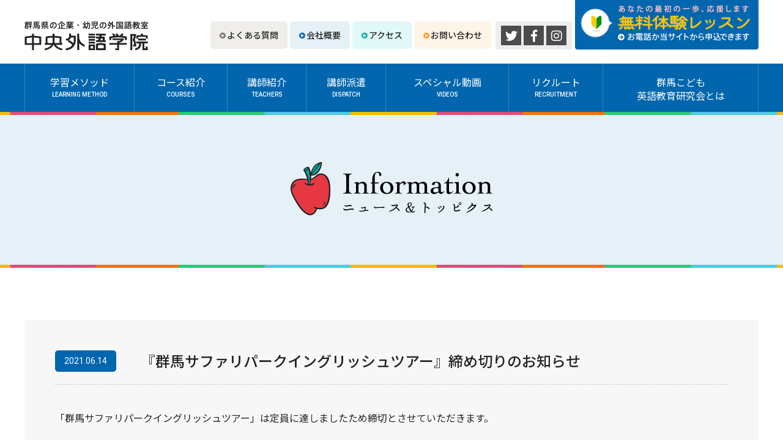

--- FILE ---
content_type: text/html; charset=UTF-8
request_url: https://www.chuo-gaigo.com/news/346.html
body_size: 7401
content:

<!DOCTYPE html>

<html lang="ja">
<head prefix="og: http://ogp.me/ns# fb: http://ogp.me/ns/fb# website: http://ogp.me/ns/website#">
<meta charset="UTF-8">
<meta name="viewport" content="width=device-width">
<meta http-equiv="X-UA-Compatible" content="IE=edge">
<meta name="description" content="">
<meta name="keywords" content="">
<meta name="robots" content="index,follow">

<meta property="og:title" content="">
<meta property="og:type" content="website">
<meta property="og:url" content="">
<meta property="og:image" content="ogp.png">
<meta property="og:description" content="">
<meta property="og:site_name" content="">

<title>
『群馬サファリパークイングリッシュツアー』締め切りのお知らせ | 中央外語学院
</title>

<link rel="icon" href="https://www.chuo-gaigo.com/cms/wp-content/themes/alpha/favi.png">
<link rel="stylesheet" href="https://www.chuo-gaigo.com/cms/wp-content/themes/alpha/css/base.css">
<link rel="stylesheet" href="https://www.chuo-gaigo.com/cms/wp-content/themes/alpha/css/common.css">
<link rel="stylesheet" href="https://www.chuo-gaigo.com/cms/wp-content/themes/alpha/css/sp.css">
<link rel="stylesheet" href="https://www.chuo-gaigo.com/cms/wp-content/themes/alpha/css/jquery.simplyscroll.css">
<link rel="stylesheet" href="https://use.fontawesome.com/releases/v5.6.1/css/all.css" integrity="sha384-gfdkjb5BdAXd+lj+gudLWI+BXq4IuLW5IT+brZEZsLFm++aCMlF1V92rMkPaX4PP" crossorigin="anonymous">

<script src="https://ajax.googleapis.com/ajax/libs/jquery/1.11.3/jquery.min.js"></script>
<script src="https://www.chuo-gaigo.com/cms/wp-content/themes/alpha/js/scroll.js"></script>
<script src="https://www.chuo-gaigo.com/cms/wp-content/themes/alpha/js/trigger.js"></script>
<script src="https://www.chuo-gaigo.com/cms/wp-content/themes/alpha/js/text-overflow.js"></script>
<script src="https://www.chuo-gaigo.com/cms/wp-content/themes/alpha/js/jquery.simplyscroll.min.js"></script>
<script>
(function($){
  $(function(){
    $('#snapwidget').simplyScroll({
      autoMode: 'loop',
      speed: 1,
      frameRate: 24,
      horizontal: true,
      pauseOnHover: true,
      pauseOnTouch: true
    });
  });
})(jQuery);
</script>


<link rel="stylesheet" href="https://www.chuo-gaigo.com/cms/wp-content/themes/alpha/css/slick.css">
<link rel="stylesheet" href="https://www.chuo-gaigo.com/cms/wp-content/themes/alpha/css/slick-theme.css">
<script src="https://www.chuo-gaigo.com/cms/wp-content/themes/alpha/js/slick.min.js"></script>
<script src="https://www.chuo-gaigo.com/cms/wp-content/themes/alpha/js/slick-theme.js"></script>

<!-- Global site tag (gtag.js) - Google Analytics -->
<script async src="https://www.googletagmanager.com/gtag/js?id=UA-174129758-1"></script>
<script>
  window.dataLayer = window.dataLayer || [];
  function gtag(){dataLayer.push(arguments);}
  gtag('js', new Date());

  gtag('config', 'UA-174129758-1');
</script>




<link rel='dns-prefetch' href='//s.w.org' />
<link rel="alternate" type="application/rss+xml" title="中央外語学院 &raquo; 『群馬サファリパークイングリッシュツアー』締め切りのお知らせ のコメントのフィード" href="https://www.chuo-gaigo.com/news/346.html/feed" />
		<script type="text/javascript">
			window._wpemojiSettings = {"baseUrl":"https:\/\/s.w.org\/images\/core\/emoji\/13.0.0\/72x72\/","ext":".png","svgUrl":"https:\/\/s.w.org\/images\/core\/emoji\/13.0.0\/svg\/","svgExt":".svg","source":{"concatemoji":"https:\/\/www.chuo-gaigo.com\/cms\/wp-includes\/js\/wp-emoji-release.min.js?ver=5.5.17"}};
			!function(e,a,t){var n,r,o,i=a.createElement("canvas"),p=i.getContext&&i.getContext("2d");function s(e,t){var a=String.fromCharCode;p.clearRect(0,0,i.width,i.height),p.fillText(a.apply(this,e),0,0);e=i.toDataURL();return p.clearRect(0,0,i.width,i.height),p.fillText(a.apply(this,t),0,0),e===i.toDataURL()}function c(e){var t=a.createElement("script");t.src=e,t.defer=t.type="text/javascript",a.getElementsByTagName("head")[0].appendChild(t)}for(o=Array("flag","emoji"),t.supports={everything:!0,everythingExceptFlag:!0},r=0;r<o.length;r++)t.supports[o[r]]=function(e){if(!p||!p.fillText)return!1;switch(p.textBaseline="top",p.font="600 32px Arial",e){case"flag":return s([127987,65039,8205,9895,65039],[127987,65039,8203,9895,65039])?!1:!s([55356,56826,55356,56819],[55356,56826,8203,55356,56819])&&!s([55356,57332,56128,56423,56128,56418,56128,56421,56128,56430,56128,56423,56128,56447],[55356,57332,8203,56128,56423,8203,56128,56418,8203,56128,56421,8203,56128,56430,8203,56128,56423,8203,56128,56447]);case"emoji":return!s([55357,56424,8205,55356,57212],[55357,56424,8203,55356,57212])}return!1}(o[r]),t.supports.everything=t.supports.everything&&t.supports[o[r]],"flag"!==o[r]&&(t.supports.everythingExceptFlag=t.supports.everythingExceptFlag&&t.supports[o[r]]);t.supports.everythingExceptFlag=t.supports.everythingExceptFlag&&!t.supports.flag,t.DOMReady=!1,t.readyCallback=function(){t.DOMReady=!0},t.supports.everything||(n=function(){t.readyCallback()},a.addEventListener?(a.addEventListener("DOMContentLoaded",n,!1),e.addEventListener("load",n,!1)):(e.attachEvent("onload",n),a.attachEvent("onreadystatechange",function(){"complete"===a.readyState&&t.readyCallback()})),(n=t.source||{}).concatemoji?c(n.concatemoji):n.wpemoji&&n.twemoji&&(c(n.twemoji),c(n.wpemoji)))}(window,document,window._wpemojiSettings);
		</script>
		<style type="text/css">
img.wp-smiley,
img.emoji {
	display: inline !important;
	border: none !important;
	box-shadow: none !important;
	height: 1em !important;
	width: 1em !important;
	margin: 0 .07em !important;
	vertical-align: -0.1em !important;
	background: none !important;
	padding: 0 !important;
}
</style>
	<link rel='stylesheet' id='wp-block-library-css'  href='https://www.chuo-gaigo.com/cms/wp-includes/css/dist/block-library/style.min.css?ver=5.5.17' type='text/css' media='all' />
<link rel='stylesheet' id='contact-form-7-css'  href='https://www.chuo-gaigo.com/cms/wp-content/plugins/contact-form-7/includes/css/styles.css?ver=5.4' type='text/css' media='all' />
<link rel="https://api.w.org/" href="https://www.chuo-gaigo.com/wp-json/" /><link rel="alternate" type="application/json" href="https://www.chuo-gaigo.com/wp-json/wp/v2/posts/346" /><link rel="EditURI" type="application/rsd+xml" title="RSD" href="https://www.chuo-gaigo.com/cms/xmlrpc.php?rsd" />
<link rel="wlwmanifest" type="application/wlwmanifest+xml" href="https://www.chuo-gaigo.com/cms/wp-includes/wlwmanifest.xml" /> 
<link rel='prev' title='新規クラス開講しました！' href='https://www.chuo-gaigo.com/news/330.html' />
<link rel='next' title='『サマーデイキャンプ』開催いたします！' href='https://www.chuo-gaigo.com/news/354.html' />
<meta name="generator" content="WordPress 5.5.17" />
<link rel="canonical" href="https://www.chuo-gaigo.com/news/346.html" />
<link rel='shortlink' href='https://www.chuo-gaigo.com/?p=346' />
<link rel="alternate" type="application/json+oembed" href="https://www.chuo-gaigo.com/wp-json/oembed/1.0/embed?url=https%3A%2F%2Fwww.chuo-gaigo.com%2Fnews%2F346.html" />
<link rel="alternate" type="text/xml+oembed" href="https://www.chuo-gaigo.com/wp-json/oembed/1.0/embed?url=https%3A%2F%2Fwww.chuo-gaigo.com%2Fnews%2F346.html&#038;format=xml" />
<style type="text/css">.recentcomments a{display:inline !important;padding:0 !important;margin:0 !important;}</style>
</head>

<body data-rsssl=1 id="TOP" class="sub">

<div class="wrap">

<div class="sp-header">
  <div class="layout">
    <a href="https://www.chuo-gaigo.com" class="logo"><img src="https://www.chuo-gaigo.com/cms/wp-content/themes/alpha/img/logo.png" alt="群馬県の企業・幼児の外国語教室 中央外語学院"></a>
    <div class="btn">
      <a href="javascript:;" class="trigger"></a>
      <div class="sp-nav">
        <ul>
          <li><a href="https://www.chuo-gaigo.com/method">学習メソッド</a></li>
          <li><a href="https://www.chuo-gaigo.com/course-kids">コース紹介 キッズ</a></li>
          <li><a href="https://www.chuo-gaigo.com/course-adult">コース紹介 一般成人</a></li>
          <li><a href="https://www.chuo-gaigo.com/teachers">講師紹介</a></li>
          <li><a href="https://www.chuo-gaigo.com/dispatch">講師派遣</a></li>
          <li><a href="https://www.chuo-gaigo.com/videos">スペシャル動画</a></li>
          <li><a href="https://www.chuo-gaigo.com/recruitment">リクルート</a></li>
          <li><a href="https://www.chuo-gaigo.com/child">群馬こども英語教育研究会とは</a></li>
          <li class="sub"><a href="https://www.chuo-gaigo.com/lesson">無料体験レッスン</a></li>
          <li class="sub"><a href="https://www.chuo-gaigo.com/ee">EEプログラム</a></li>
          <li class="sub"><a href="https://www.chuo-gaigo.com/faq">よくある質問</a></li>
          <li class="sub"><a href="https://www.chuo-gaigo.com/profile">会社概要</a></li>
          <li class="sub"><a href="https://www.chuo-gaigo.com/profile#access">アクセス</a></li>
          <li class="sub"><a href="https://www.chuo-gaigo.com/contact">お問い合わせ</a></li>
        </ul>
      </div>
    </div>
  </div>
</div>

<header>
  <div class="inner">
    <div class="layout">
      <a href="https://www.chuo-gaigo.com" class="logo"><img src="https://www.chuo-gaigo.com/cms/wp-content/themes/alpha/img/logo.png" alt="群馬県の企業・幼児の外国語教室 中央外語学院" width="203"></a>
      <div class="menu">
        <ul>
          <li><a href="https://www.chuo-gaigo.com/faq">よくある質問</a></li>
          <li><a href="https://www.chuo-gaigo.com/profile">会社概要</a></li>
          <li><a href="https://www.chuo-gaigo.com/profile#access">アクセス</a></li>
          <li><a href="https://www.chuo-gaigo.com/contact">お問い合わせ</a></li>
        </ul>
      </div>
      <div class="sns">
        <ul>
          <li><a href="https://twitter.com/chuogaigo" target="_blank"><i class="fab fa-twitter"></i></a></li>
          <li><a href="https://www.facebook.com/chuogaigo/" target="_blank"><i class="fab fa-facebook-f"></i></a></li>
          <li><a href="https://www.instagram.com/chuogaigo/" target="_blank"><i class="fab fa-instagram"></i></a></li>
        </ul>
      </div>
      <a href="https://www.chuo-gaigo.com/lesson" class="lesson"><img src="https://www.chuo-gaigo.com/cms/wp-content/themes/alpha/img/lesson.png" alt="あなたの最初の一歩、応援します 無料体験レッスン" width="300"></a>
    </div>
  </div>
</header>

<nav>
  <div class="inner">
    <ul class="gmenu">
      <li><a href="https://www.chuo-gaigo.com/method">学習メソッド<span>LEARNING METHOD</span></a></li>
      <li><a href="https://www.chuo-gaigo.com/course-kids">コース紹介<span>COURSES</span></a>
        <ul class="drop">
          <li><a href="https://www.chuo-gaigo.com/course-kids">キッズ</a></li>
          <li><a href="https://www.chuo-gaigo.com/course-adult">一般成人</a></li>
        </ul>
      </li>
      <li><a href="https://www.chuo-gaigo.com/teachers">講師紹介<span>TEACHERS</span></a></li>
      <li><a href="https://www.chuo-gaigo.com/dispatch">講師派遣<span>DISPATCH</span></a></li>
      <li><a href="https://www.chuo-gaigo.com/videos">スペシャル動画<span>VIDEOS</span></a></li>
      <li><a href="https://www.chuo-gaigo.com/recruitment">リクルート<span>RECRUITMENT</span></a></li>
      <li><a href="https://www.chuo-gaigo.com/child">群馬こども<br>英語教育研究会とは</a></li>
    </ul>
  </div>
</nav>

<section id="head">
  <div class="inner">
    <div class="title"><h1><img src="https://www.chuo-gaigo.com/cms/wp-content/themes/alpha/img/title_news.png" alt="ニュース＆トピックス" width="330"></h1></div>
  </div>
</section>

<section id="news02">
  <div class="inner">
    <div class="box">
      <div class="title">
        <div class="date"><p>2021.06.14</p></div>
        <h1>『群馬サファリパークイングリッシュツアー』締め切りのお知らせ</h1>
      </div>
      <div class="content">
          
<p>「群馬サファリパークイングリッシュツアー」は定員に達しましたため締切とさせていただきます。<br><br>たくさんのご予約ありがとうございました！<br><br>次回も、中央外語学院と群馬サファリパークのホームページ、SNSでお知らせいたしますので、お楽しみに＾＾<br><br>8月はCHUO Global Village-英語村-でのサマーデイキャンプ！こちらもお楽しみに！</p>



<p><br><br></p>
      </div>
      <div class="backbtn">
        <ul>
          <li><a href="https://www.chuo-gaigo.com">HOMEに戻る</a></li>
          <li><a href="https://www.chuo-gaigo.com/news">新着情報一覧へ戻る</a></li>
        </ul>
      </div>
    </div>
  </div>
</section>

<aside>
  <div class="link">
    <div class="inner">
      <h1>課外英語教室</h1>
      <ul>
        <li><a href="http://www.futagoyama-kg.com" target="_blank">二子山幼稚園教室</a></li>
        <li><a href="http://liveca.vsw.jp/seiwa/" target="_blank">静和幼稚園教室</a></li>
        <li><a href="http://www.ans.co.jp/k/genkei/" target="_blank">元景幼稚園教室</a></li>
        <li><a href="http://nozomi-kdg.ed.jp" target="_blank">のぞみ幼稚園教室</a></li>
        <li><a href="https://cocon-maebashi.com/?page_id=225" target="_blank">COCON 前橋教室</a></li>
        <li><a href="http://pocket.cute.coocan.jp/" target="_blank">ポケット幼稚園教室</a></li>
        <li><a href="https://www.wakakusa-kai.jp/azuma/" target="_blank">あずまの森こども園教室</a></li>
        <li><a href="http://jikyou.ed.jp/" target="_blank">慈教幼稚園教室</a></li>
        <li><a href="http://sato-kinder.com/" target="_blank">高崎商科大学佐藤幼稚園教室</a></li>
        <li><a href="https://momonose.jp/" target="_blank">桃瀬幼稚園教室</a></li>
        <li><a href="http://www.h-yokono.jp/" target="_blank">東横野幼稚園教室</a></li>
        <li></li>
        <li></li>
        <li></li>
        <li></li>
      </ul>
    </div>
  </div>
  <div class="menu">
    <div class="inner">
      <ul>
        <li><a href="https://www.chuo-gaigo.com">HOME</a></li>
        <li><a href="https://www.chuo-gaigo.com/method">学習メソッド</a></li>
        <li><a href="https://www.chuo-gaigo.com/course-kids">キッズコース</a></li>
        <li><a href="https://www.chuo-gaigo.com/course-adult">一般成人コース</a></li>
        <li><a href="https://www.chuo-gaigo.com/teachers">講師紹介</a></li>
        <li><a href="https://www.chuo-gaigo.com/dispatch">講師派遣</a></li>
        <li><a href="https://www.chuo-gaigo.com/videos">スペシャル動画</a></li>
        <li><a href="https://www.chuo-gaigo.com/recruitment">リクルート</a></li>
      </ul>
    </div>
  </div>
  <div id="googlemap-iframe"><iframe src="https://www.google.com/maps/embed?pb=!1m18!1m12!1m3!1d3212.332583106717!2d139.0471779095092!3d36.37694202882793!2m3!1f0!2f0!3f0!3m2!1i1024!2i768!4f13.1!3m3!1m2!1s0x601ef328311d7775%3A0x112db931b2450a52!2z5Lit5aSu5aSW6Kqe5a2m6Zmi!5e0!3m2!1sja!2sjp!4v1668833985346!5m2!1sja!2sjp" width="600" height="450" style="border:0;" allowfullscreen="" loading="lazy" referrerpolicy="no-referrer-when-downgrade"></iframe></div>
</aside>

<footer>
  <div class="contact">
    <div class="inner">
      <h1>CONTACT<span>お気軽にお問合わせください</span></h1>
      <div class="layout">
        <div>
          <div class="info">
            <img src="https://www.chuo-gaigo.com/cms/wp-content/themes/alpha/img/logo2.png" alt="中央外語学院" width="246">
            <p>〒371-0844 群馬県前橋市古市町1丁目49-3</p>
          </div>
          <div class="sns">
            <ul>
              <li><a href="https://twitter.com/chuogaigo" class="btn twitter" target="_blank"><img src="https://www.chuo-gaigo.com/cms/wp-content/themes/alpha/img/btn_twitter.png" alt="twitter" width="100"></a></li>
              <li><a href="https://www.facebook.com/chuogaigo/" class="btn fb" target="_blank"><img src="https://www.chuo-gaigo.com/cms/wp-content/themes/alpha/img/btn_fb.png" alt="fb" width="100"></a></li>
              <li><a href="https://www.instagram.com/chuogaigo/" class="btn insta" target="_blank"><img src="https://www.chuo-gaigo.com/cms/wp-content/themes/alpha/img/btn_insta.png" alt="insta" width="100"></a></li>
            </ul>
          </div>
        </div>
        <div>
          <div class="tel">
            <p class="lead">お問合せ</p>
            <p class="call">027-256-7200</p>
            <table>
            <tr>
              <th>受講相談</th>
              <td>平日：9時～17時30分</td>
            </tr>
            <tr>
              <th>営業時間</th>
              <td>月曜～金曜：9時～20時30分<br>土曜：9時～17時30分</td>
            </tr>
          </table>
                      </div>
          <div class="form">
            <a href="https://www.chuo-gaigo.com/absent" class="btn"><span>各種お休みのご連絡</span>はこちらから</a>
            <a href="https://www.chuo-gaigo.com/contact" class="btn"><span>お問い合わせフォーム</span>はこちらから</a>
          </div>
        </div>
      </div>
    </div>
  </div>
  <div class="network">
    <div class="inner">
      <h1>OUR NETWORK</h1>
      <ul>
        <li><a href="https://jalt.org" target="_blank"><img src="https://www.chuo-gaigo.com/cms/wp-content/themes/alpha/img/fbnr_201.jpg" alt="JALT" class="fit"></a></li>
        <li><a href="https://www.eiken.or.jp/eiken-junior/" target="_blank"><img src="https://www.chuo-gaigo.com/cms/wp-content/themes/alpha/img/fbnr_202.jpg" alt="児童英検" class="fit"></a></li>
        <li><a href="https://www.iibc-global.org/index.html" target="_blank"><img src="https://www.chuo-gaigo.com/cms/wp-content/themes/alpha/img/fbnr_203.jpg" alt="TOEIC" class="fit"></a></li>
      </ul>
    </div>
  </div>
  <div class="group">
    <div class="inner">
      <h1>OUR GROUP</h1>
      <ul>
        <li><a href="http://gcri.co.jp" target="_blank"><img src="https://www.chuo-gaigo.com/cms/wp-content/themes/alpha/img/fbnr_301.jpg" alt="CRI中央総研" class="fit"></a></li>
                <li><a href="http://www.chuo.ac.jp" target="_blank"><img src="https://www.chuo-gaigo.com/cms/wp-content/themes/alpha/img/fbnr_303.jpg" alt="中央カレッジグループ" class="fit"></a></li>
        <li><a href="https://www.cgv.jp/" target="_blank"><img src="https://www.chuo-gaigo.com/cms/wp-content/themes/alpha/img/fbnr_304.jpg" alt="English Village MAEBASHI" class="fit"></a></li>
      </ul>
    </div>
  </div>
  <div class="copyright">
    <div class="inner">
      <div class="layout">
        <div class="copy">Copyright © Chuogaigo.com</div>
        <div class="nav">
          <ul>
            <li><a href="https://www.chuo-gaigo.com/profile">会社概要</a></li>
            <li><a href="https://www.chuo-gaigo.com/profile#access">アクセス</a></li>
            <li><a href="https://www.chuo-gaigo.com/contact">お問い合わせ</a></li>
          </ul>
        </div>
      </div>
    </div>
  </div>
</footer>

</div>

<div class="sp-foot-btn sp-only">
  <a href="https://www.chuo-gaigo.com/lesson" class="lesson">無料体験レッスン</a>
  <a href="https://www.chuo-gaigo.com/contact" class="contact">お問い合わせ</a>
  <a href="tel:027-256-7200" class="tel"><i class="fa fa-phone" aria-hidden="true"></i></a>
</div>

<script type='text/javascript' src='https://www.chuo-gaigo.com/cms/wp-includes/js/dist/vendor/wp-polyfill.min.js?ver=7.4.4' id='wp-polyfill-js'></script>
<script type='text/javascript' id='wp-polyfill-js-after'>
( 'fetch' in window ) || document.write( '<script src="https://www.chuo-gaigo.com/cms/wp-includes/js/dist/vendor/wp-polyfill-fetch.min.js?ver=3.0.0"></scr' + 'ipt>' );( document.contains ) || document.write( '<script src="https://www.chuo-gaigo.com/cms/wp-includes/js/dist/vendor/wp-polyfill-node-contains.min.js?ver=3.42.0"></scr' + 'ipt>' );( window.DOMRect ) || document.write( '<script src="https://www.chuo-gaigo.com/cms/wp-includes/js/dist/vendor/wp-polyfill-dom-rect.min.js?ver=3.42.0"></scr' + 'ipt>' );( window.URL && window.URL.prototype && window.URLSearchParams ) || document.write( '<script src="https://www.chuo-gaigo.com/cms/wp-includes/js/dist/vendor/wp-polyfill-url.min.js?ver=3.6.4"></scr' + 'ipt>' );( window.FormData && window.FormData.prototype.keys ) || document.write( '<script src="https://www.chuo-gaigo.com/cms/wp-includes/js/dist/vendor/wp-polyfill-formdata.min.js?ver=3.0.12"></scr' + 'ipt>' );( Element.prototype.matches && Element.prototype.closest ) || document.write( '<script src="https://www.chuo-gaigo.com/cms/wp-includes/js/dist/vendor/wp-polyfill-element-closest.min.js?ver=2.0.2"></scr' + 'ipt>' );
</script>
<script type='text/javascript' src='https://www.chuo-gaigo.com/cms/wp-includes/js/dist/i18n.min.js?ver=4ab02c8fd541b8cfb8952fe260d21f16' id='wp-i18n-js'></script>
<script type='text/javascript' src='https://www.chuo-gaigo.com/cms/wp-includes/js/dist/vendor/lodash.min.js?ver=4.17.21' id='lodash-js'></script>
<script type='text/javascript' id='lodash-js-after'>
window.lodash = _.noConflict();
</script>
<script type='text/javascript' src='https://www.chuo-gaigo.com/cms/wp-includes/js/dist/url.min.js?ver=d80b474ffb72c3b6933165cc1b3419f6' id='wp-url-js'></script>
<script type='text/javascript' src='https://www.chuo-gaigo.com/cms/wp-includes/js/dist/hooks.min.js?ver=63769290dead574c40a54748f22ada71' id='wp-hooks-js'></script>
<script type='text/javascript' id='wp-api-fetch-js-translations'>
( function( domain, translations ) {
	var localeData = translations.locale_data[ domain ] || translations.locale_data.messages;
	localeData[""].domain = domain;
	wp.i18n.setLocaleData( localeData, domain );
} )( "default", {"translation-revision-date":"2025-10-03 12:47:47+0000","generator":"GlotPress\/4.0.1","domain":"messages","locale_data":{"messages":{"":{"domain":"messages","plural-forms":"nplurals=1; plural=0;","lang":"ja_JP"},"You are probably offline.":["\u73fe\u5728\u30aa\u30d5\u30e9\u30a4\u30f3\u306e\u3088\u3046\u3067\u3059\u3002"],"Media upload failed. If this is a photo or a large image, please scale it down and try again.":["\u30e1\u30c7\u30a3\u30a2\u306e\u30a2\u30c3\u30d7\u30ed\u30fc\u30c9\u306b\u5931\u6557\u3057\u307e\u3057\u305f\u3002 \u5199\u771f\u307e\u305f\u306f\u5927\u304d\u306a\u753b\u50cf\u306e\u5834\u5408\u306f\u3001\u7e2e\u5c0f\u3057\u3066\u3082\u3046\u4e00\u5ea6\u304a\u8a66\u3057\u304f\u3060\u3055\u3044\u3002"],"An unknown error occurred.":["\u4e0d\u660e\u306a\u30a8\u30e9\u30fc\u304c\u767a\u751f\u3057\u307e\u3057\u305f\u3002"],"The response is not a valid JSON response.":["\u8fd4\u7b54\u304c\u6b63\u3057\u3044 JSON \u30ec\u30b9\u30dd\u30f3\u30b9\u3067\u306f\u3042\u308a\u307e\u305b\u3093\u3002"]}},"comment":{"reference":"wp-includes\/js\/dist\/api-fetch.js"}} );
</script>
<script type='text/javascript' src='https://www.chuo-gaigo.com/cms/wp-includes/js/dist/api-fetch.min.js?ver=0bb73d10eeea78a4d642cdd686ca7f59' id='wp-api-fetch-js'></script>
<script type='text/javascript' id='wp-api-fetch-js-after'>
wp.apiFetch.use( wp.apiFetch.createRootURLMiddleware( "https://www.chuo-gaigo.com/wp-json/" ) );
wp.apiFetch.nonceMiddleware = wp.apiFetch.createNonceMiddleware( "a3ae639e0a" );
wp.apiFetch.use( wp.apiFetch.nonceMiddleware );
wp.apiFetch.use( wp.apiFetch.mediaUploadMiddleware );
wp.apiFetch.nonceEndpoint = "https://www.chuo-gaigo.com/cms/wp-admin/admin-ajax.php?action=rest-nonce";
</script>
<script type='text/javascript' id='contact-form-7-js-extra'>
/* <![CDATA[ */
var wpcf7 = [];
/* ]]> */
</script>
<script type='text/javascript' src='https://www.chuo-gaigo.com/cms/wp-content/plugins/contact-form-7/includes/js/index.js?ver=5.4' id='contact-form-7-js'></script>
<script type='text/javascript' src='https://www.chuo-gaigo.com/cms/wp-includes/js/wp-embed.min.js?ver=5.5.17' id='wp-embed-js'></script>

<script src="https://www.chuo-gaigo.com/cms/wp-content/themes/alpha/js/map.js"></script> 
<script src="https://maps.googleapis.com/maps/api/js?key=AIzaSyAoNgTcOuntAZKjJNYN0eTb0BrkFE6BUyY&callback=initMap"></script>

<script src="https://www.chuo-gaigo.com/cms/wp-content/themes/alpha/js/ofi.min.js"></script> 
<script>
  objectFitImages();
</script>
</body>
</html>


--- FILE ---
content_type: text/css
request_url: https://www.chuo-gaigo.com/cms/wp-content/themes/alpha/css/base.css
body_size: 806
content:
@charset "UTF-8";
/**
 * *-* *-* *-* *-* *-* *-* *-* *-* *-* *-* *-* *-* *-* *-* *-* *-* *-* *-* *-*
 *  base
 * *-* *-* *-* *-* *-* *-* *-* *-* *-* *-* *-* *-* *-* *-* *-* *-* *-* *-* *-*
**/

*		{ margin: 0; padding: 0; box-sizing: border-box; }
html, body	{ width: 100%; height: 100%; }
img, iframe	{ border: 0; vertical-align: bottom; }
ul, ol		{ list-style-type: none; }
a		{ text-decoration: none; }
mark		{ font-weight: bold; color: inherit; background-color: transparent; }
table		{ border-collapse: collapse; border-spacing: 0; }
input, select	{ vertical-align: middle; }
h1, h2, h3, h4, h5, h6	{ font-weight: 300; }

/* ---------------------------------------------------------------------------
//  clearfix
--------------------------------------------------------------------------- */
.cf::after {
  visibility: hidden;
  display: block;
  font-size: 0;
  content: " ";
  clear: both;
  height: 0;
}



--- FILE ---
content_type: text/css
request_url: https://www.chuo-gaigo.com/cms/wp-content/themes/alpha/css/common.css
body_size: 11295
content:
@charset "UTF-8";
/**
 * *-* *-* *-* *-* *-* *-* *-* *-* *-* *-* *-* *-* *-* *-* *-* *-* *-* *-* *-*
 *
 *  中央外語学院
 *
 * *-* *-* *-* *-* *-* *-* *-* *-* *-* *-* *-* *-* *-* *-* *-* *-* *-* *-* *-*
**/

@import url('https://fonts.googleapis.com/css?family=Roboto:400,500,700&display=swap');
@import url('https://fonts.googleapis.com/css?family=Source+Serif+Pro&display=swap');
@import url('https://fonts.googleapis.com/css?family=Crimson+Text:600i&display=swap');
@import url('https://fonts.googleapis.com/css?family=Noto+Sans+JP:400,500,700|Noto+Serif+JP:500&display=swap');

/*
  font-family: 'Roboto', sans-serif;
  font-family: 'Source Serif Pro', serif;
  font-family: 'Crimson Text', serif;
  font-family: 'Noto Serif JP', serif;
  font-family: 'Noto Sans JP', sans-serif;
  0166ae
*/

/* ---------------------------------------------------------------------------
//  all
--------------------------------------------------------------------------- */
body {
  font-family: 'Noto Sans JP', sans-serif;
  font-weight: 400;
  font-size: 16px;
  color: #222;
  line-height: 1.8;
  background: #FFF;
}

a { transition: .3s; color: #222; }
a:hover { opacity: 0.7; }

.wrap { min-width: 1200px; height: 100%; margin: 104px auto 0; }
.inner { width: 1200px; margin: 0 auto; }

ul.default li { text-indent: -1em; padding-left: 1em; }
ol.default { counter-reset: li; }
ol.default > li { text-indent: -1.2em; padding-left: 1.2em; }
ol.default > li:before { content: counter(li) "."; counter-increment: li; padding-right: 5px; }
hr { display: block; height: 1px; border: none; border-top: 1px solid #e5e5e5; }
em { font-style: normal; font-weight: 700; }
img.ImgBlock { display: block; }
img.fit { width: 100%; height: 100%; object-fit: cover; font-family: 'object-fit: cover'; }

/* ---------------------------------------------------------------------------
//  header
--------------------------------------------------------------------------- */
header {
  width: 100%;
  height: 104px;
  background: #fff;
  position: fixed;
  top: 0;
  left: 0;
  z-index: 9999;
}
header .layout { display: flex; justify-content: flex-end; padding-top: 35px; }
header .logo { margin-right: auto; }
header .menu,
header .sns {margin-right: 5px; }
header .menu ul { display: flex; justify-content: space-between; }
header .menu ul li { margin: 0 2px; }
header .menu ul li a {
  display: block;
  font-size: 14px;
  font-weight: 500;
  color: #222;
  padding: 10px 15px;
  text-align: center;
  border-radius: 5px;
}
header .menu ul li:nth-child(1) a { background: #efeeeb; }
header .menu ul li:nth-child(2) a { background: #e5f0f7; }
header .menu ul li:nth-child(3) a { background: #e0f8f7; }
header .menu ul li:nth-child(4) a { background: #fff4e8; }

header .menu ul li a::before {
  content: "\f144";
  font-family: "Font Awesome 5 Free";
  font-weight: 900;
  font-size: 10px;
  margin-right: 0.2em;
  position: relative;
  top: -1px;
}
header .menu ul li:nth-child(1) a::before { color: #7c7873; }
header .menu ul li:nth-child(2) a::before { color: #0167af; }
header .menu ul li:nth-child(3) a::before { color: #17afa7; }
header .menu ul li:nth-child(4) a::before { color: #fd9a27; }

header .sns ul {
  display: flex;
  justify-content: space-between;
  background: #ededed;
  border-radius: 5px;
  padding: 7px;
}
header .sns ul li { margin: 0 2px; }
header .sns ul li a {
  display: block;
  font-size: 20px;
  line-height: 1.6;
  color: #FFF;
  width: 33px;
  text-align: center;
  background: #4a4c4d;
}
header a.lesson { margin-top: -46px; }
header a.lesson:hover { margin-top: -43px; }


/* ---------------------------------------------------------------------------
//  nav
--------------------------------------------------------------------------- */
nav { background: #0166ae; position: relative; }
nav::after {
  content: "";
  background: url(../img/border.jpg) center center repeat-x;
  display: block;
  width: 100%;
  height: 5px;
  position: absolute;
  left: 0;
  bottom: -5px;
  z-index: 1;
}
nav ul.gmenu { display: table; width: 100%; }
nav ul.gmenu > li { display: table-cell; border-right: 1px solid rgba(255,255,255,0.2); padding: 16px 0; position: relative; }
nav ul.gmenu > li:first-child { border-left: 1px solid rgba(255,255,255,0.2); }
nav ul.gmenu > li > a {
  display: block;
  width: 100%;
  color: #FFF;
  font-size: 16px;
  text-align: center;
  line-height: 1.4;
  padding: 3px 10px 0;
}
nav ul.gmenu > li > a > span {
  display: block;
  font-family: 'Roboto', sans-serif;
  font-size: 10px;
  font-weight: 500;
  margin-top: 3px;
}

nav ul.drop {
  position: absolute;
  top: 100%;
  left: 0;
  z-index: 9999;
  width: 100%;
}
nav ul.drop li {
  display: block;
  width: 100%;
  overflow: hidden;
  height: 0;
  transition: .2s;
}
nav ul.gmenu > li:hover ul.drop li {
  overflow: visible;
  height: 50px;
}
nav ul.drop > li > a {
  display: block;
  font-size: var(--small);
  color: #fff;
  display: flex;
  justify-content: center;
  align-items: center;
  height: 100%;
}
nav ul.drop > li:nth-child(1) a { background: #f0b21f; }
nav ul.drop > li:nth-child(2) a { background: #736856; }

/* ---------------------------------------------------------------------------
//  top
--------------------------------------------------------------------------- */
.index #head {
  height: 500px;
  position: relative;
}
.index #head::after {
  content: "";
  background: url(../img/border.jpg) center center repeat-x;
  display: block;
  width: 100%;
  height: 5px;
  position: absolute;
  left: 0;
  bottom: -5px;
  z-index: 1;
}

.index #head .image { height: 100%; overflow-x: hidden; }
.index #head .image img { height: 100%; }

.index #intro .start { padding: 55px 0; }
.index #intro .start h1 {
  text-align: center;
  font-family: 'Noto Serif JP', serif;
  font-size: 40px;
  font-weight: 400;
  line-height: 1.2;
}
.index #intro .start h1 span.biger { font-size: 100px; }
.index #intro .start h1 span.big { font-size: 80px; }
.index #intro .start h1 span.middle { font-size: 60px; }
.index #intro .start h1 span.red { color: #c8382b; }

.index #intro .support { padding: 65px 0; background: #0166ae; }
.index #intro .support .bg { background: url(../img/top_support.png) center center / contain no-repeat; }
.index #intro .support h2 {
  text-align: center;
  font-family: 'Noto Serif JP', serif;
  font-size: 24px;
  font-weight: 400;
  line-height: 1.4;
  color: #FFF;
  margin-bottom: 40px;
}
.index #intro .support h2 span { display: block; font-size: 40px; }
.index #intro .support ul { display: flex; justify-content: space-between; margin: 0 80px; }
.index #intro .support ul li {
  text-align: center;
  font-size: 14px;
  font-weight: 500;
  color: #FFF;
  flex: 1;
  border-right: 1px solid rgba(255,255,255,0.2);
}
.index #intro .support ul li:last-child { border-right: none; }
.index #intro .support ul li span {
  font-family: 'Source Serif Pro', serif;
  line-height: 1;
  display: block;
}
.index #intro .support ul li span.big { font-size: 100px; color: #ffca00; }
.index #intro .support ul li span.middle { font-size: 30px; color: #ffca00; margin-bottom: 10px; }


.index #guide a.btn {
  display: block;
  font-size: 15px;
  font-weight: 500;
  padding: 20px;
  text-align: center;
  border-radius: 5px;
  margin-top: 15px;
  box-shadow: 2px 2px 5px rgba(0,0,0,0.1);
}
.index #guide a.btn::before {
  content: "\f144";
  font-family: "Font Awesome 5 Free";
  font-weight: 900;
  font-size: 10px;
  margin-right: 0.2em;
  position: relative;
  top: -1px;
}
.index #guide .method a.btn { background: #FFF; color: #222; }
.index #guide .dispatch1 a.btn { background: #c7382b; color: #FFF; }
.index #guide .dispatch2 a.btn { background: #1788d8; color: #FFF; }
.index #guide .kids a.btn { background: #f0b21f; color: #FFF; }
.index #guide .adult a.btn { background: #736856; color: #FFF; }
.index #guide .salon a.btn { background: #e1776d; color: #FFF; }
.index #guide .business a.btn { background: #464646; color: #FFF; }
.index #guide .other a.btn { background: #b28ebb; color: #FFF; }
.index #guide .videos .text a.btn { background: #d12827; color: #FFF; padding: 10px; margin-top: 0; font-size: 13px; }
.index #guide .videos .layout + a.btn { background: #FFF; color: #222; display: table; margin: 50px auto 0; }
.index #guide .teachers .layout + a.btn { background: #FFF; color: #222; display: table; margin: 50px auto 0; }

.index #guide .method { padding: 60px 0; background: url(../img/top_method_bg.png) center top no-repeat, url(../img/bg01.jpg) center center repeat; }
.index #guide .method .layout { width: 600px; margin: 0 auto; }
.index #guide .method .title { display: flex; justify-content: flex-start; margin-bottom: 15px; }
.index #guide .method .title .text {
  margin-left: 20px;
  padding-left: 20px;
  border-left: 1px solid rgba(0,0,0,0.1);
}
.index #guide .method .title .text h2 {
  font-family: 'Source Serif Pro', serif;
  font-size: 54px;
  line-height: 1.2;
}
.index #guide .method .title .text h2 span {
  font-family: 'Noto Sans JP', sans-serif;
  font-weight: 400;
  font-size: 18px;
  letter-spacing: 0.2em;
  display: block;
}
.index #guide .method em span { font-size: 70%; }

.index #guide .dispatch { padding: 60px 0; background: url(../img/bg02.png) center center repeat, url(../img/top_dispatch_bg.jpg) center -60px no-repeat #fffced; }
.index #guide .dispatch h1 { display: table; margin: 0 auto 30px; }
.index #guide .dispatch .layout { display: flex; justify-content: space-between; position: relative; }
.index #guide .dispatch .layout > div { width: 46%; display: flex; justify-content: space-between; }
.index #guide .dispatch .layout::after {
  content: "";
  border-right: 1px solid rgba(0,0,0,0.1);
  height: 100%;
  display: block;
  position: absolute;
  top: 0;
  left: 50%;
}
.index #guide .item .image { width: 260px; border-radius: 5px; overflow: hidden; outline: 5px solid rgba(255,255,255,0.5); outline-offset: -5px; }
.index #guide .item .text { width: calc(100% - 280px); margin-left: 20px; }
.index #guide .item h2 { line-height: 1.4; padding-left: 10px; }
.index #guide .item h2 img { vertical-align: top; }
.index #guide .dispatch h2 span { display: block; font-size: 14px; }
.index #guide .course h2 { font-size: 20px; font-weight: 700; }
.index #guide .course h2 span { display: block; font-size: 14px; font-weight: 300; }
.index #guide .dispatch1 h2 { border-left: 10px solid #c7382b; }
.index #guide .dispatch2 h2 { border-left: 10px solid #1788d8; }
.index #guide .kids h2 { border-left: 10px solid #f0b21f; color: #f0b21f; }
.index #guide .adult h2 { border-left: 10px solid #736856; color: #736856; }
.index #guide .salon h2 { border-left: 10px solid #e1776d; }
.index #guide .business h2 { border-left: 10px solid #464646; }
.index #guide .other h2 { border-left: 10px solid #b28ebb; }
.index #guide .item h2 + p { line-height: 1.4; padding-top: 15px; margin-top: 15px; border-top: 1px solid rgba(0,0,0,0.1); }

.index #guide .course { padding-top: 200px; background: url(../img/top_course_bg.jpg) center center repeat; position: relative; }
.index #guide .course::before {
  content: "";
  background: url(../img/border.jpg) center center repeat-x;
  display: block;
  width: 100%;
  height: 1px;
  position: absolute;
  left: 0;
  top: -1px;
  z-index: 1;
}
.index #guide .course .white { background: rgba(255,255,255,0.8); }
.index #guide .course .inner { position: relative; top: -120px; }
.index #guide .course h1 { display: table; margin: 0 auto 60px; }
.index #guide .course .layout1 { display: flex; justify-content: space-between; position: relative; }
.index #guide .course .layout1 > div { width: 46%; display: flex; justify-content: space-between; }
.index #guide .course .layout1::after {
  content: "";
  border-right: 1px solid rgba(0,0,0,0.1);
  height: 100%;
  display: block;
  position: absolute;
  top: 0;
  left: 50%;
}
.index #guide .course .layout2 { display: flex; justify-content: space-between; margin-top: 60px; }
.index #guide .course .layout2 > div { width: 31%; display: flex; justify-content: space-between; }
.index #guide .course .layout2 .item .image { width: 120px; }
.index #guide .course .layout2 .item .text { width: calc(100% - 140px); }

.index #guide .videos { padding: 60px 0; background: url(../img/video_bg.jpg) center center repeat; }
.index #guide .videos h1 { display: table; margin: 0 auto 30px; }
.index #guide .videos .layout { display: flex; justify-content: space-between; }
.index #guide .videos .layout > div { width: 48%; }
.index #guide .videos .movie iframe { width: 100%; }
.index #guide .videos .text { display: flex; justify-content: space-between; align-items: center; margin-top: 15px; }
.index #guide .videos .text p { color: #FFF; }
.index #guide .videos .text p::before {
  content: "";
  background: url(../img/YouTube.png) center center no-repeat;
  display: inline-block;
  width: 65px;
  height: 27px;
  margin-right: 0.5em;
  position: relative;
  left: 0;
  top: 5px;
}

.index #guide .teachers { padding: 90px 0; background: url(../img/top_teachers_bg.jpg) center center / cover no-repeat; }
.index #guide .teachers .title { display: flex; justify-content: space-between; margin-bottom: 20px; position: relative; }
.index #guide .teachers .title > div { width: 48%; }
.index #guide .teachers .title::after {
  content: "";
  border-right: 1px solid rgba(0,0,0,0.1);
  height: 100%;
  display: block;
  position: absolute;
  top: 0;
  left: 50%;
}
.index #guide .teachers .title .text { display: flex; justify-content: space-between; }
.index #guide .teachers .title .text .sub { margin-left: 20px; }
.index #guide .teachers .title h2 {
  font-family: 'Noto Serif JP', serif;
  font-size: 36px;
  font-weight: 400;
  line-height: 1.4;
  margin: 20px 0;
}
.index #guide .teachers .title h2 + p {
  font-family: 'Noto Serif JP', serif;
  font-size: 20px;
  font-weight: 400;
  line-height: 1.4;
}

.index #guide .teachers .layout { display: flex; justify-content: space-between; margin-top: 30px; }
.index #guide .teachers .layout > div { width: 48%; border-radius: 5px; padding: 15px; }
.index #guide .teachers .layout > div:first-child { background: rgba(25,137,216,0.15); }
.index #guide .teachers .layout > div:last-child { background: rgba(246,122,55,0.15); }
.index #guide .teachers .layout h4 { font-weight: 500; }
.index #guide .teachers .layout > div:first-child h4 { color: #1b89d8; }
.index #guide .teachers .layout > div:last-child h4 { color: #fb7731; }
.index #guide .teachers .layout ul li { display: inline-block; font-size: 14px; color: #FFF; padding: 3px 5px; margin: 3px; border-radius: 5px; }
.index #guide .teachers .layout > div:first-child li { background: #1b89d8; }
.index #guide .teachers .layout > div:last-child li { background: #fb7731; }

.index #news { padding: 100px 0; }
.index #news .layout { display: flex; justify-content: space-between; }
.index #news .layout .title h1 {
  font-family: 'Source Serif Pro', serif;
  font-size: 28px;
  line-height: 1;
  background: linear-gradient(transparent 20%, #e7e7e7 20%);
  padding-bottom: 10px;
}
.index #news .layout .title h1 span {
  display: block;
  font-family: 'Noto Sans JP', sans-serif;
  font-weight: 400;
  font-size: 12px;
  line-height: 1;
}
.index #news .layout .title a {
  display: block;
  background: #e7e7e7;
  padding: 10px;
  margin-top: 20px;
  font-size: 14px;
  border: 1px solid #dcdcdc;
}
.index #news .layout .title a::before {
  content: "\f03a";
  font-family: "Font Awesome 5 Free";
  font-weight: 900;
  margin-right: 0.3em;
}

.index #news .layout ul { display: flex; justify-content: flex-end; width: 100%; }
.index #news .layout ul li { width: 22%; margin-left: 20px; padding-left: 20px; border-left: 1px solid rgba(0,0,0,0.1); }
.index #news .layout ul li:first-child { margin-left: 0; border-left: none; }
.index #news .layout ul li a { display: block; }
.index #news .layout ul li .image { width: 100%; height: 150px; background: url(../img/news.png) center center / cover no-repeat; }
.index #news .layout ul li dl { font-size: 14px; margin-top: 10px; }
.index #news .layout ul li dl dd { height: 50px; }

.index #insta { padding-top: 80px; background: #f2f2f2; }
.index #insta h1 { margin: 0 auto 50px; text-align: center; }


/* ---------------------------------------------------------------------------
//  sub common
--------------------------------------------------------------------------- */
.sub #head { background: #e5f0f7; height: 250px; position: relative; }
.sub #head::after {
  content: "";
  background: url(../img/border.jpg) center center repeat-x;
  display: block;
  width: 100%;
  height: 5px;
  position: absolute;
  left: 0;
  bottom: -5px;
  z-index: 1;
}

.sub #head .title { display: flex; justify-content: center; align-items: center; height: 250px; }

.flag h3 {
  display: flex;
  align-items: center;
  font-weight: 500;
  margin: 20px 0;
}
.flag h3::before {
  content: "\f011";
  font-family: "Font Awesome 5 Free";
  font-weight: 900;
  margin-right: 0.2em;
  position: relative;
  top: 1px;
}
.flag h3:after {
  content: "";
  flex-grow: 1;
  height: 1px;
  background: rgba(0,0,0,0.1);
  display: block;
  margin-left: .8em;
}
.flag ul { display: flex; justify-content: space-between; }
.flag ul p { text-align: center; font-size: 14px; }

a.ee { display: table; margin-top: 20px; }
a.ee dl {
  display: block;
  font-size: 14px;
  font-weight: 500;
  color: #FFF;
  padding: 15px;
  text-align: center;
  border-radius: 5px;
  background: #0166ae;
  display: flex;
  justify-content: center;
  align-items: center;
}
a.ee dl dt img { vertical-align: middle; }
a.ee dl dd {
  margin-left: 10px;
  padding-left: 10px;
  border-left: 1px solid rgba(255,255,255,0.2);
}

/* ---------------------------------------------------------------------------
//  sub page
--------------------------------------------------------------------------- */
#method01 .inner,
#method02 .inner { width: 1000px; }

#method01 { padding: 90px 0; }
#method01 h1 {
  text-align: center;
  font-family: 'Noto Serif JP', serif;
  font-size: 38px;
  font-weight: 400;
  line-height: 1.2;
  margin-bottom: 60px;
}
#method01 .box { display: flex; justify-content: space-between; background: #f7f7f7; }
#method01 .box .image { order: 2; width: 400px; }
#method01 .box .text { order: 1; width: 600px; padding: 59px; }
#method01 .box .text h2 { padding-bottom: 10px; margin-bottom: 10px; border-bottom: 1px solid rgba(0,0,0,0.1); }
#method01 .layout { display: flex; justify-content: space-between; margin-top: 50px; }
#method01 .layout .image { width: 260px; margin-right: 30px; }
#method01 .layout dl { width: calc(100% - 290px); }
#method01 .layout dt { padding-bottom: 10px; margin-bottom: 10px; border-bottom: 1px solid rgba(0,0,0,0.1); }
#method01 .layout dt img { vertical-align: top; }

#method02 { padding: 90px 0; background: #f7f7f7; font-family: 'Roboto', sans-serif; font-weight: 400; line-height: 1.2; }
#method02 h1 { font-size: 40px; font-weight: 500; margin-bottom: 30px; }
#method02 h2 { font-size: 22px; padding-bottom: 20px; margin-bottom: 20px; border-bottom: 1px solid rgba(0,0,0,0.1); }
#method02 .box { background: #FFF; padding: 59px; margin-bottom: 30px; }
#method02 .box .layout { display: flex; justify-content: space-between; }
#method02 .box .layout .image { width: 300px; }
#method02 .box .layout p { width: calc(100% - 340px); }
#method02 p { font-size: 18px; line-height: 1.6; }

#course01 { padding: 90px 0; }
#course02 { padding: 90px 0; background: #f7f7f7; }
#course01 h1 {
  font-family: 'Noto Serif JP', serif;
  font-size: 32px;
  font-weight: 400;
  line-height: 1.6;
  margin-bottom: 40px;
}
#course01 h1 span { font-size: 20px; vertical-align: middle; }

#course01 h2.class {
  font-size: 26px;
  font-weight: 500;
  line-height: 1.6;
  color: #fff;
  padding: 13px 20px;
  border-radius: 5px;
  margin-bottom: 20px;
}
#course01 h2.class span {
  font-size: 16px;
  font-weight: 500;
}

#course01.kids h2.class { background: #f0b21f; }
#course01.adult h2.class { background: #988250; }
#course01 .class_layout { display: flex; justify-content: space-between; margin-bottom: 70px; }
#course01 .class_layout .text { width: 710px; }
#course01 .class_layout .image { width: 450px; }

#course01 .kids3-image { margin-top: 20px; display: flex; justify-content: space-between; }
#course01 .kids3-image > div { width: 24%; }
#course01 .kids3-image p { font-size: 12px; text-align: center; }


#course01 .layout { display: flex; justify-content: space-between; position: relative; margin-bottom: 70px; }
#course01.kids .layout > div { width: 48%; }
#course01.adult .layout > div { width: 31%; }
#course01 .layout .image { margin-bottom: 20px; }
#course01 .layout p { margin-bottom: 10px; }



#course01 h3 {
  font-size: 20px;
  font-weight: 500;
  line-height: 1.6;
  padding: 10px 20px;
  color: #fff;
  border-radius: 5px;
  margin-bottom: 20px;
}
#course01 h3 span {
  font-family: 'Roboto', sans-serif;
  font-size: 12px;
  font-weight: 500;
}

#course01 .kids1 h3 { background: #32aae2; }
#course01 .kids2 h3 { background: #26b56d; }
#course01 h3.kids3 { background: #f96f00; }
#course01 .layout .kids1 p,
#course01 .layout .kids2 p { height: 180px; }

#course01 .adult1 h3 { background: #74994f; }
#course01 .adult2 h3 { background: #4f9699; }
#course01 .adult3 h3 { background: #994f65; }
#course01 .layout .adult1 p,
#course01 .layout .adult2 p,
#course01 .layout .adult3 p { height: 240px; }

#course01 a.btn_pdf {
  font-size: 15px;
  font-weight: 500;
  padding: 10px;
  text-align: center;
  border-radius: 5px;
  box-shadow: 2px 2px 5px rgb(0 0 0 / 10%);
  margin-bottom: 15px;
}
#course01.kids a.btn_pdf { display: block; width: 100%; }
#course01.adult a.btn_pdf { display: block; width: 100%; }

#course01 a.btn_pdf::before {
  content: "\f144";
  font-family: "Font Awesome 5 Free";
  font-weight: 900;
  font-size: 10px;
  margin-right: 0.2em;
  position: relative;
  top: -1px;
}
#course01 .kids1 a.btn_pdf { border: 2px solid #32aae2; color: #32aae2; }
#course01 .kids2 a.btn_pdf { border: 2px solid #26b56d; color: #26b56d; }
#course01 .adult1 a.btn_pdf { border: 2px solid #74994f; color: #74994f; }
#course01 .adult2 a.btn_pdf { border: 2px solid #4f9699; color: #4f9699; }
#course01 .adult3 a.btn_pdf { border: 2px solid #994f65; color: #994f65; }

/*
#course01 { padding: 90px 0; }
#course02 { padding: 90px 0; background: #f7f7f7; }
#course01 h1 { font-family: 'Noto Serif JP', serif; font-size: 36px; font-weight: 400; line-height: 1.2; margin-bottom: 40px; }
#course01 h1 span { font-size: 20px; vertical-align: middle; }
#course01 .flag { margin-bottom: 50px; }
#course01 .class_layout,
#course02 .class_layout { display: flex; justify-content: space-between; margin-bottom: 50px; }
#course01 .class_layout .text,
#course02 .class_layout .text { width: 770px; }
#course01 .class_layout .image,
#course02 .class_layout .image { width: 390px; }
#course01 h2.class,
#course02 h2.class { font-family: 'Roboto', sans-serif; font-size: 16px; font-weight: 500; line-height: 1.6; color: #aaa; }
#course01 h2.class img,
#course02 h2.class img { vertical-align: top; }
#course01 h2.class span,
#course02 h2.class span { vertical-align: bottom; padding-left: 0.5em; line-height: 1.2; }
#course01 .class_layout h2.class,
#course02 .class_layout h2.class,
#course02 .other h2.class { padding: 18px 20px 13px; border-radius: 5px; }
#course01 .class1 h2.class { background: #f0b21f; color: #FFF; }
#course02 .class2 h2.class { background: #988250; color: #FFF; }
#course02 .other h2.class { background: #4a4c4d; color: #FFF; }

#course01 .class1 h3 { font-family: 'Noto Serif JP', serif; font-size: 32px; font-weight: 400; line-height: 1.4; color: #f0b21f; position: relative; padding-left: 120px; margin: 20px 0; }
#course01 .class1 h3::before { content: ""; background: url(../img/course01_p01.jpg) center center / contain no-repeat; display: block; width: 90px; height: 95px; position: absolute; left: 0; top: 0; }

#course01 .layout { display: flex; justify-content: space-between; position: relative; margin-bottom: 50px; }
#course01 .layout > div { width: 46%; }
#course01 .layout::after { content: ""; border-right: 1px solid rgba(0,0,0,0.1); height: 100%; display: block; position: absolute; top: 0; left: 50%; }
#course01 .kids h2.class,
#course01 .junior h2.class { padding-bottom: 20px; margin-bottom: 20px; border-bottom: 1px solid rgba(0,0,0,0.1); }
#course01 .elementary h2.class { padding-bottom: 20px; border-bottom: 1px solid rgba(0,0,0,0.1); }
#course01 .layout dt { font-family: 'Roboto', sans-serif; font-size: 22px; font-weight: 500; line-height: 1.6; }
#course01 .layout .elementary dt { width: 130px; float: left; clear: left; padding: 20px 0 0 20px; }
#course01 .layout .elementary dd:nth-of-type(2) { background: #f7f7f7; }
#course01 .layout .elementary dd { padding: 20px 20px 20px 130px; border-bottom: 1px solid rgba(0,0,0,0.1); }

#course01 .box { background: #f7f7f7; padding: 22px; margin-top: 20px; }
#course01 .box .layout2 { display: flex; justify-content: space-between; margin-top: 15px;}
#course01 .box .layout2 .image { width: 190px; border-radius: 5px; overflow: hidden; }
#course01 .box .layout2 .text { width: calc(100% - 210px); font-size: 15px; line-height: 1.5; }

#course01 .box a.btn { display: block; font-size: 15px; font-weight: 500; padding: 20px; text-align: center; border-radius: 5px; margin-top: 15px; box-shadow: 2px 2px 5px rgba(0,0,0,0.1); background: #FFF; }
#course01 .box a.btn::before { content: "\f144"; font-family: "Font Awesome 5 Free"; font-weight: 900; font-size: 10px; margin-right: 0.2em; position: relative; top: -1px; }

#course02 .layout { display: flex; justify-content: space-between; margin-top: 15px; }
#course02 .layout .image { width: 140px; }
#course02 .layout .text { width: calc(100% - 160px); }
#course02 .class2 h3 { font-family: 'Noto Serif JP', serif; font-size: 32px; font-weight: 400; line-height: 1.4; color: #5e594f; }
#course02 .class2 ul { display: flex; justify-content: space-between; margin-top: 20px; }
#course02 .class2 ul li { width: 32%; background: #e8e6e1; padding: 10px; }
#course02 .class2 ul li dl { font-size: 13px; color: #988250; text-align: center; }
#course02 .class2 ul li dt { padding-bottom: 5px; margin-bottom: 5px; border-bottom: 1px solid #d1c9b8; line-height: 1.2; }
#course02 .class2 ul li dt span { font-family: 'Roboto', sans-serif; font-size: 18px; font-weight: 700; }
#course02 .layout2 { display: flex; justify-content: space-between; margin-top: 50px; }
#course02 .layout2 > dl { width: 31%; }
#course02 .layout2 > dl > dt,
#course02 .layout3 > dl > dt { line-height: 1.2; display: flex; justify-content: space-between; padding-bottom: 10px; margin-bottom: 10px; border-bottom: 1px solid rgba(0,0,0,0.1); }
#course02 .layout2 > dl > dt { color: #988250; }
#course02 .layout3 > dl > dt { color: #4a4c4d; }

#course02 .layout2 > dl > dt span,
#course02 .layout3 > dl > dt span { font-family: 'Roboto', 'Noto Sans JP', sans-serif; font-size: 24px; font-weight: 700; }
#course02 .layout2 > dl > dt p.sup,
#course02 .layout3 > dl > dt p.sup { color: #FFF; font-size: 12px; line-height: 1.6; padding: 5px 10px; border-radius: 5px; }
#course02 .layout2 > dl:nth-child(1) dt p.sup { background: #c4b9a1; }
#course02 .layout2 > dl:nth-child(2) dt p.sup { background: #ab9770; }
#course02 .layout2 > dl:nth-child(3) dt p.sup { background: #988250; }
#course02 .layout3 > dl > dt p.sup { background: #4a4c4d; }

#course02 .layout2 > dl > dd h3,
#course02 .layout3 > dl > dd h3 { padding: 10px 0 20px; margin-bottom: 10px; border-bottom: 1px solid rgba(0,0,0,0.1); }
#course02 .layout2 > dl > dd p + p,
#course02 .layout3 > dl > dd p + p { margin-top: 1em; }

#course02 .other { background: #e1e1e1; padding: 50px; border-radius: 5px; margin-top: 50px; }
#course02 .layout3 { display: flex; justify-content: space-between; position: relative; margin-top: 30px; }
#course02 .layout3 > dl { width: 48%; }
#course02 .layout3::after { content: ""; border-right: 1px solid rgba(0,0,0,0.1); height: 100%; display: block; position: absolute; top: 0; left: 50%; }
#course02 .layout3 .other_item dt { width: 200px; float: left; clear: left; padding: 20px; font-weight: 500; }
#course02 .layout3 .other_item dd:nth-of-type(even) { background: #eaeaea; }
#course02 .layout3 .other_item dd { color: #666; padding: 20px 20px 20px 200px; border-bottom: 1px solid rgba(0,0,0,0.1); }
*/


#teachers01 { padding: 90px 0; }
#teachers01 h1 {
  text-align: center;
  font-family: 'Noto Serif JP', serif;
  font-size: 38px;
  font-weight: 400;
  line-height: 1.2;
  margin-bottom: 20px;
}
#teachers01 h2 {
  text-align: center;
  font-family: 'Noto Serif JP', serif;
  font-size: 20px;
  font-weight: 400;
  line-height: 1.2;
  margin-bottom: 40px;
}

#teachers01 .teachers-list > ul { display: flex; justify-content: space-between; flex-wrap: wrap; margin-top: 50px; }
#teachers01 .teachers-list > ul::before { content: ""; width: 23%; display: block; order: 1; }
#teachers01 .teachers-list > ul::after { content: ""; width: 23%; display: block; }
#teachers01 .teachers-list > ul > li { width: 23%; margin-bottom: 50px; }

#teachers01 .teachers-list .photo {
  margin: 0 auto;
  width: 216px;
  height: 216px;
  overflow: hidden;
  border-radius: 50%;
}
#teachers01 .teachers-list .name {
  font-family: 'Roboto', sans-serif;
  font-size: 24px;
  font-weight: 500;
  text-align: center;
  line-height: 1.2;
  margin-top: 10px;
}
#teachers01 .teachers-list .name span {
  font-family: 'Noto Sans JP', sans-serif;
  font-weight: 400;
  font-size: 13px;
  display: block;
}
.tag-list { margin-top: 40px; }
ul.language { text-align: center; margin-top: 5px; }
ul.language li { display: inline-block; padding: 2px 8px; color: #FFF; font-size: 13px; border-radius: 5px; margin: 2px; }
ul.language li a { color: #FFF; }
ul.language li.all { background: #0166ae; }
ul.language li.en { background: #1788d8; }
ul.language li.zh { background: #7f7464; }
ul.language li.es { background: #1b93ad; }
ul.language li.fr { background: #bc173c; }
ul.language li.pt { background: #c26d7b; }
ul.language li.de { background: #1a1a1a; }
ul.language li.vn { background: #205308; }
ul.language li.id { background: #847c69; }
ul.language li.it { background: #319400; }
ul.language li.ru { background: #6169b1; }
ul.language li.pl { background: #839d4f; }
ul.language li.ph { background: #ac69a3; }
ul.language li.ro { background: #ec9a26; }
ul.language li.uk { background: #b13841; }
#teachers01 .teachers-list dl { color: #666; margin-top: 10px; }
#teachers01 .teachers-list dl dt {
  background: #f7f7f7;
  border-top: 1px solid rgba(0,0,0,0.1);
  border-bottom: 1px solid rgba(0,0,0,0.1);
  padding: 5px;
  text-align: center;
  font-size: 13px;
  margin-bottom: 5px;
}
#teachers01 .teachers-list dl dd { font-size: 14px; }

#dispatch01 { padding: 90px 0; }
#dispatch01 .title { border-bottom: 1px solid rgba(0,0,0,0.1); }
#dispatch01 .title .bg {
  height: 170px;
  padding: 40px 0 0 220px;
  background: url(../img/dispatch01_title_bg.png) center bottom / contain no-repeat;
}
#dispatch01 .title h1 {
  font-family: 'Noto Serif JP', serif;
  font-size: 38px;
  font-weight: 400;
  line-height: 1.4;
}
#dispatch01 .title h2 {
  font-family: 'Noto Serif JP', serif;
  font-size: 28px;
  font-weight: 400;
  line-height: 1.4;
}
#dispatch01 .layout1 { display: flex; justify-content: space-between; margin-top: 80px; }
#dispatch02 .layout { display: flex; justify-content: space-between; }
#dispatch01 .layout1 .image,
#dispatch02 .layout .image { order: 2; width: 620px; border-radius: 5px; overflow: hidden; }
#dispatch01 .layout1 .text,
#dispatch02 .layout .text { order: 1; width: 550px; }
#dispatch01 .layout1 .text h1,
#dispatch02 .layout .text h1 {
  padding: 13px 20px 18px;
  border-radius: 5px;
  line-height: 1.6;
}
#dispatch01 .layout1 .text h1 { background: #fb7731; }
#dispatch02 .layout .text h1 { background: #1788d8; }

#dispatch01 .layout1 .text h2,
#dispatch02 .layout .text h2 {
  font-family: 'Noto Serif JP', serif;
  font-weight: 400;
  line-height: 1.4;
  margin: 20px 0;
}
#dispatch01 .layout1 .text h2 { color: #fb7731; font-size: 42px; }
#dispatch02 .layout .text h2 { color: #222; font-size: 30px; }

#dispatch01 .layout2 { display: flex; justify-content: space-between; position: relative; margin-top: 50px; }
#dispatch01 .layout2 > dl { width: 48%; }
#dispatch01 .layout2::after {
  content: "";
  border-right: 1px solid rgba(0,0,0,0.1);
  height: 100%;
  display: block;
  position: absolute;
  top: 0;
  left: 50%;
}
#dispatch01 .layout2 > dl > dt {
  line-height: 1.2;
  padding-bottom: 20px;
  border-bottom: 1px solid rgba(0,0,0,0.1);
}

#dispatch01 .layout2 > dl > dd h3 {
  font-family: 'Noto Serif JP', serif;
  font-size: 26px;
  font-weight: 400;
  line-height: 1.4;
  padding: 10px 0 20px;
  height: 140px;
  margin-bottom: 20px;
  border-bottom: 1px solid rgba(0,0,0,0.1);
}
#dispatch01 .layout3 { display: flex; justify-content: space-between; }
#dispatch01 .layout3 .image { order: 2; width: 200px; border-radius: 5px; overflow: hidden; }
#dispatch01 .layout3 .text { order: 1; width: calc(100% - 220px); }

#dispatch01 a.btn {
  display: block;
  font-size: 15px;
  font-weight: 500;
  padding: 20px;
  text-align: center;
  border-radius: 5px;
  margin-top: 15px;
  box-shadow: 2px 2px 5px rgba(0,0,0,0.1);
  color: #FFF;
}
#dispatch01 .layout2 dl:first-child a.btn { background: #fb7731; margin-top: 26px; }
#dispatch01 .layout2 dl:last-child a.btn { background: #c7382b; margin-top: 64px;}
#dispatch01 a.ee { display: block; margin-top: 10px; box-shadow: 2px 2px 5px rgba(0,0,0,0.1); }
#dispatch01 a.ee dl { padding: 20px 15px; }
#dispatch01 a.btn::before {
  content: "\f144";
  font-family: "Font Awesome 5 Free";
  font-weight: 900;
  font-size: 10px;
  margin-right: 0.2em;
  position: relative;
  top: -1px;
}
#dispatch01 .box {
  display: flex;
  justify-content: space-between;
  border-top: 15px solid #d6efed;
  border-radius: 5px;
  background: #f4fbfa;
  padding: 35px;
  margin-top: 50px;
}
#dispatch01 .box .title2 { width: 400px; }
#dispatch01 .box p { width: 430px; line-height: 1.4; }

#dispatch01 .box h3 {
  font-family: 'Noto Serif JP', serif;
  font-size: 26px;
  font-weight: 400;
  line-height: 1.4;
  padding-top: 10px;
  margin-top: 10px;
  border-top: 1px solid rgba(0,0,0,0.1);
}
#dispatch01 .box .image { width: 260px; border-radius: 5px; overflow: hidden; outline: 5px solid rgba(255,255,255,0.5); outline-offset: -5px; }

#dispatch02 { padding: 90px 0; background: #f7f7f7; }
#dispatch02 .box { background: #FFF; margin-top: 50px; border-radius: 5px; display: flex; justify-content: space-between; }
#dispatch02 .box .image { width: 550px; }
#dispatch02 .box .text { width: calc(100% - 550px); padding: 50px; }
#dispatch02 .box .text dl dt { font-size: 18px; font-weight: 500; }
#dispatch02 .box .text dl dd {
  padding-bottom: 10px;
  margin-bottom: 10px;
  border-bottom: 1px solid rgba(0,0,0,0.1);
}
#dispatch02 .box .text dl dd:last-of-type{ padding-bottom: 0; margin-bottom: 0; border-bottom: none; }
#dispatch02 .box .text dl dd li { display: inline-block; color: #666; }

#videos01 { padding: 90px 0; background: url(../img/video_bg.jpg) center center repeat; }
#videos01 .box { background: rgba(255,255,255,0.05); border-radius: 5px; padding: 60px; margin-bottom: 60px; }
#videos01 .box:last-child { margin-bottom: 0; }
#videos01 .box .item { width: 580px; margin: 0 auto; }
#videos01 .text { display: flex; justify-content: space-between; align-items: center; margin-top: 15px; }
#videos01 .text p { color: #FFF; }
#videos01 .text p::before {
  content: "";
  background: url(../img/YouTube.png) center center no-repeat;
  display: inline-block;
  width: 65px;
  height: 27px;
  margin-right: 0.5em;
  position: relative;
  left: 0;
  top: 5px;
}
#videos01 .text a.btn {
  display: block;
  font-weight: 500;
  text-align: center;
  border-radius: 5px;
  box-shadow: 2px 2px 5px rgba(0,0,0,0.1);
  background: #d12827;
  color: #FFF;
  padding: 10px;
  font-size: 13px;
}
#videos01 .text a.btn::before {
  content: "\f144";
  font-family: "Font Awesome 5 Free";
  font-weight: 900;
  font-size: 10px;
  margin-right: 0.2em;
  position: relative;
  top: -1px;
}

#recruitment01 { padding: 90px 0; }
#recruitment01 .inner { width: 1000px; }

#recruitment01 h2 {
  font-family: 'Roboto', sans-serif;
  font-size: 26px;
  font-weight: 700;
  margin: 30px 0 10px;
  color: #19417c;
}

#recruitment01 h3 {
  font-family: 'Roboto', sans-serif;
  font-size: 22px;
  font-weight: 700;
  margin: 30px 0 10px;
  color: #3c9fc0;
}

#recruitment01 h4 {
  font-family: 'Roboto', sans-serif;
  font-size: 20px;
  font-weight: 700;
  margin: 30px 0 10px;
}

#recruitment01 ul li {
  text-indent: -1em;
  padding-left: 1em;
  padding-bottom: 5px;
  border-bottom: 1px dashed rgba(0,0,0,0.2);
  margin-bottom: 5px;
}
#recruitment01 li:last-of-type { border-bottom: none; padding-bottom: 0; margin-bottom: 0; }
#recruitment01 li::before {
  content: "\f111";
  font-family: "Font Awesome 5 Free";
  font-weight: 900;
  font-size: 8px;
  color: #3c9fc0;
  margin-right: 0.5em;
  position: relative;
  top: -3px;
}

#recruitment01 .box {
  display: flex;
  justify-content: space-between;
  align-items: center;
  border: 1px solid #e3e9e9;
  background: #eff6f6;
  color: #4a9999;
  padding: 20px;
  border-radius: 5px;
  margin-top: 40px;
}
#recruitment01 .box h3 {
  font-family: 'Roboto', sans-serif;
  font-size: 60px;
  font-weight: 500;
  line-height: 1.2;
  letter-spacing: 0.2em;
  width: 450px;
  text-align: center;
}
#recruitment01 .box p {
  font-family: 'Roboto', sans-serif;
  font-size: 22px;
  font-weight: 500;
  line-height: 1.2;
  width: 380px;
}
#recruitment01 .box a {
  font-family: 'Roboto', sans-serif;
  font-size: 16px;
  font-weight: 500;
  text-align: center;
  padding-top: 55px;
  background: url(../img/recruitment01_icon.png) center 10px / 47px no-repeat #4a9999;
  color: #FFF;
  border-radius: 5px;
  width: 90px;
  height: 90px;
}
#recruitment01 .box a::before {
  content: "\f144";
  font-family: "Font Awesome 5 Free";
  font-weight: 900;
  font-size: 10px;
  margin-right: 0.2em;
  position: relative;
  top: -1px;
}

/*
#recruitment01 .layout { display: flex; justify-content: space-between; border-bottom: 1px solid rgba(0,0,0,0.1); margin-bottom: 40px; }
#recruitment01 .layout .image { order: 2; width: 420px; }
#recruitment01 .layout .text { order: 1; width: 560px; padding-bottom: 40px; }
#recruitment01 .layout .text h1 {
  font-family: 'Source Serif Pro', serif;
  font-size: 38px;
  line-height: 1.2;
}
#recruitment01 .layout .text h1.red span { color: #ef5257; }
#recruitment01 .layout .text h1.blue span { color: #429791; }
#recruitment01 .layout .text h1.blue { margin-top: 20px; }
#recruitment01 .layout .text p + p { margin-top: 1em; }

#recruitment01 h2 {
  font-family: 'Roboto', sans-serif;
  font-size: 22px;
  font-weight: 700;
  margin-bottom: 10px;
}
#recruitment01 .job h2 { color: #19417c; }
#recruitment01 .requirements h2 { color: #3c9fc0; }
#recruitment01 .offer h2 { color: #f6b33c; }

#recruitment01 .job {
  padding-bottom: 40px;
  margin-bottom: 40px;
  border-bottom: 1px solid rgba(0,0,0,0.1);
}
#recruitment01 .layout2 { display: flex; justify-content: space-between; }
#recruitment01 .layout2 > div { width: 48%; }
#recruitment01 .layout2 ul li {
  padding-bottom: 5px;
  border-bottom: 1px dashed rgba(0,0,0,0.2);
  margin-bottom: 5px;
}
#recruitment01 .layout2 ul li:last-of-type { border-bottom: none; padding-bottom: 0; margin-bottom: 0; }
#recruitment01 .layout2 ul li::before {
  content: "\f111";
  font-family: "Font Awesome 5 Free";
  font-weight: 900;
  font-size: 8px;
  margin-right: 0.5em;
  position: relative;
  top: -3px;
}
#recruitment01 .layout2 .requirements ul li::before { color: #3c9fc0; }
#recruitment01 .layout2 .offer ul li::before { color: #f6b33c; }

#recruitment01 .box {
  display: flex;
  justify-content: space-between;
  align-items: center;
  border: 1px solid #e3e9e9;
  background: #eff6f6;
  color: #4a9999;
  padding: 20px;
  border-radius: 5px;
  margin-top: 40px;
}
#recruitment01 .box h3 {
  font-family: 'Roboto', sans-serif;
  font-size: 60px;
  font-weight: 500;
  line-height: 1.2;
  letter-spacing: 0.2em;
  width: 450px;
  text-align: center;
}
#recruitment01 .box p {
  font-family: 'Roboto', sans-serif;
  font-size: 22px;
  font-weight: 500;
  line-height: 1.2;
  width: 380px;
}
#recruitment01 .box a {
  font-family: 'Roboto', sans-serif;
  font-size: 16px;
  font-weight: 500;
  text-align: center;
  padding-top: 55px;
  background: url(../img/recruitment01_icon.png) center 10px / 47px no-repeat #4a9999;
  color: #FFF;
  border-radius: 5px;
  width: 90px;
  height: 90px;
}
#recruitment01 .box a::before {
  content: "\f144";
  font-family: "Font Awesome 5 Free";
  font-weight: 900;
  font-size: 10px;
  margin-right: 0.2em;
  position: relative;
  top: -1px;
}
*/

#faq01 { padding: 90px 0; }
#faq01 .layout { display: flex; justify-content: space-between; }
#faq01 .layout > div { width: 48%; }
#faq01 h1 { text-align: center; margin-bottom: 90px; }
#faq01 dl dt {
  padding: 25px 25px 25px 100px;
  border-radius: 5px;
  font-size: 20px;
  font-weight: 500;
  line-height: 1.4;
  position: relative;
  z-index: 2;
}
#faq01 dl dt::before {
  content: "Q";
  font-family: 'Crimson Text', serif;
  font-size: 60px;
  line-height: 1.2;
  position: absolute;
  top: 5px;
  left: 35px;
  z-index: 2;
}
#faq01 dl dt::after {
  content: "";
  position: absolute;
  left: 40px;
  bottom: -25px;
  border-bottom: 25px solid transparent;
  z-index: 1;
}
#faq01 .school dl dt { background: #fdf6e9; color: #f6b019; }
#faq01 .school dl dt::after { border-left: 25px solid #fdf6e9; }
#faq01 .dispatch dl dt { background: #d8e8f2; color: #0166ae; }
#faq01 .dispatch dl dt::after { border-left: 25px solid #d8e8f2; }

#faq01 dl dd {
  padding: 25px 25px 25px 100px;
  border-radius: 5px;
  line-height: 1.4;
  background: #f9f2f4;
  position: relative;
  margin: 60px 0 100px;
}
#faq01 dl dd::before {
  content: "A";
  font-family: 'Crimson Text', serif;
  font-size: 60px;
  line-height: 1.2;
  position: absolute;
  top: 5px;
  left: 35px;
  color: #a50230;
}
#faq01 dl dd::after {
  content: "";
  display: block;
  width: 100%;
  position: absolute;
  left: 0;
  bottom: -50px;
  border-bottom: 1px dashed rgba(0,0,0,0.2);
}
#faq01 dl dd:last-of-type::after { content: none; }
#faq01 dl dd span { color: #a50230; }

#profile01 { padding: 90px 0; }
#profile01 .layout { display: flex; justify-content: space-between; border-bottom: 1px solid rgba(0,0,0,0.1); padding-bottom: 40px; margin-bottom: 40px; }
#profile01 .layout .image { order: 2; width: 450px; border-radius: 5px; overflow: hidden; }
#profile01 .layout .text { order: 1; width: 710px; }
#profile01 .layout h1 { margin-bottom: 20px; }
#profile01 .date { border-bottom: 1px solid rgba(0,0,0,0.1); padding-bottom: 40px; margin-bottom: 40px; }
#profile01 .date dl dt {
  width: 280px;
  float: left;
  clear: left;
  font-weight: 500;
  color: #0166ae;
}
#profile01 .date dl dd { padding-left: 280px; }
#profile01 .layout2 { display: flex; justify-content: space-between; }
#profile01 .layout2 .history { width: 560px; padding-right: 40px; border-right: 1px solid rgba(0,0,0,0.1); }
#profile01 .layout2 .about { width: 640px; padding-left: 40px; }

#profile01 h2 { font-size: 18px; font-weight: 500; color: #0166ae; margin-bottom: 10px; }
#profile01 .layout2 dl dt {
  width: 140px;
  float: left;
  clear: left;
}
#profile01 .layout2 dl dt::before {
  content: "\f111";
  font-family: "Font Awesome 5 Free";
  font-weight: 900;
  font-size: 8px;
  margin-right: 0.5em;
  position: relative;
  top: -3px;
  color: #0166ae;
}
#profile01 .layout2 dl dd {
  padding: 0 0 5px 140px;
  border-bottom: 1px dashed rgba(0,0,0,0.2);
  margin-bottom: 5px;
}
#profile01 .layout2 dl dd:last-of-type { border-bottom: none; padding-bottom: 0; margin-bottom: 0; }
#profile01 .about .image { margin: 30px auto; text-align: center; }
#profile01 #access { border-top: 1px solid rgba(0,0,0,0.1); padding-top: 40px; margin-top: 40px; }
#profile01 #access .map { border: 15px solid #f7f7f7; padding: 5px;  margin-bottom: 60px;}
#profile01 #access .map #googlemap2 { width: 100%; height: 380px; }
#profile01 #access .map #googlemap2-iframe { width: 100%; height: 380px; }
#profile01 #access .map #googlemap2-iframe iframe { width: 100%; height: 100%; }

#contact01 { padding: 90px 0; }
#contact01 .inner { width: 920px; }
#contact01 h1 {
  font-family: 'Noto Serif JP', serif;
  font-size: 32px;
  font-weight: 400;
  line-height: 1.4;
  text-align: center;
  margin-bottom: 20px;
}
#contact01 h1 + p { text-align: center; margin-bottom: 60px; }


.contact_info h2 {
  padding: 15px 20px;
  border-radius: 5px;
  font-size: 20px;
  line-height: 1.6;
  color: #FFF;
  background: #0166ae;
}
.contact_info h2::before {
  content: "\f086";
  font-family: "Font Awesome 5 Free";
  font-weight: 900;
  font-size: 22px;
  margin-right: 0.2em;
  position: relative;
  top: -1px;
}
.contact_info h2 + ul { margin: 20px 0; }
.contact_info .tel {
  padding: 15px 20px;
  border-radius: 5px;
  background: #eaeaea;
}
.contact_info .tel span { font-size: 20px; }
.contact_form { display: flex; justify-content: space-between; margin-top: 50px; }
.contact_form .title {
  background: #0166ae;
  width: 330px;
  padding: 50px;
  display: flex;
  justify-content: center;
  align-items: center;
}
.contact_form .form { width: 550px; }
.contact_form .title dl dt {
  font-family: 'Roboto', sans-serif;
  letter-spacing: 0.03em;
  line-height: 1.0;
  font-size: 26px;
  font-weight: 500;
  color: #FFF;
  border-bottom: 5px solid rgba(255,255,255,0.5);
  padding-bottom: 10px;
}
.contact_form .title dl dt p {
  font-family: 'Noto Sans JP', sans-serif;
  font-weight: 400;
  letter-spacing: 0;
  line-height: 1.6;
  font-size: 13px;
  color: #FFF;
}
.contact_form .title dl dd { font-size: 12px; color: #FFF; margin-top: 15px; }
.contact_form .title dl dd p { font-size: 15px; }

.contact_form .form dl dt {
  width: 110px;
  float: left;
  clear: left;
  background: #f0b21f;
  text-align: center;
  padding: 4px 0;
  border-radius: 3px;
  font-size: 13px;
  font-weight: 500;
}
.contact_form .form span.kome { color: #c7382b; font-size: 10px; padding-left: 3px; vertical-align: middle; }

.contact_form .form dl dd { padding-left: 130px; margin-bottom: 20px; }
.contact_form .form dl dd p { font-size: 12px; }

.contact_form .form dl dd:last-of-type { margin-bottom: 0; }
.contact_form .form input[type="text"],
.contact_form .form input[type="tel"],
.contact_form .form input[type="email"] {
  font-family: 'Noto Sans JP', sans-serif;
  font-weight: 400;
  border: none;
  padding: 6px;
  font-size: 14px;
  background: #eaeaea;
  width: 100%;
  box-sizing: border-box;
}
.contact_form .form input::-webkit-input-placeholder { color: #ccc; font-size: 12px; }
.contact_form .form input::-moz-placeholder { color: #ccc; font-size: 12px; }
.contact_form .form input:-moz-placeholder { color: #ccc; font-size: 12px; }
.contact_form .form input:-ms-input-placeholder { color: #ccc; font-size: 12px; }
.contact_form .form textarea {
  font-family: 'Noto Sans JP', sans-serif;
  font-weight: 400;
  border: none;
  padding: 6px;
  font-size: 14px;
  background: #eaeaea;
  width: 100%;
  height: 200px;
  box-sizing: border-box;
}
.contact_form .form textarea::-webkit-input-placeholder { color: #ccc; font-size: 12px; }
.contact_form .form textarea::-moz-placeholder { color: #ccc; font-size: 12px; }
.contact_form .form textarea:-moz-placeholder { color: #ccc; font-size: 12px; }
.contact_form .form textarea:-ms-input-placeholder { color: #ccc; font-size: 12px; }

.contact_form .form input[type="submit"] {
  font-family: 'Noto Sans JP', sans-serif;
  font-weight: 400;
  background: #0166ae;
  border: none;
  padding: 20px 0;
  width: 100%;
  font-size: 16px;
  color: #FFF;
  border-radius: 5px;
  cursor: pointer;
  position: relative;
  -webkit-appearance: none;
}
.contact_form .form input[type="submit"]:hover { opacity: 0.7; }
.contact_form .form input[type="submit"]:active { opacity: 0.7; top: 1px; }
.contact_form .form label { padding-right: 15px; font-size: 14px; color: #333; cursor: pointer; }

html .wpcf7-list-item { margin: 0; }

#ee01 { padding: 90px 0; }
#ee01 .layout { display: flex; justify-content: space-between; margin-bottom: 80px; }
#ee01 .layout .text { width: calc(100% - 380px); }
#ee01 .layout .title { width: 320px; }

#ee01 .layout.intro .text h1 { margin-bottom: 30px; }
#ee01 .layout.intro .text h2 {
  font-family: 'Noto Serif JP', serif;
  font-size: 24px;
  font-weight: 400;
  line-height: 1.2;
  margin-bottom: 10px;
}

#ee01 .layout .title p {
  font-family: 'Roboto', sans-serif;
  font-size: 80px;
  font-weight: 500;
  line-height: 1.1;
}
#ee01 .layout .title p span:nth-of-type(1) { color: #fbba00; }
#ee01 .layout .title p span:nth-of-type(2) { color: #0166ae; }

#ee01 h2.img {
  padding: 10px 20px 18px;
  border-radius: 5px;
  line-height: 1.4;
  background: #0166ae;
  margin: 50px 0 30px;
}

#ee01 .program { display: flex; justify-content: space-between; }
#ee01 .program li { width: 20%; padding: 30px; border-right: 1px solid rgba(0,0,0,0.1); }
#ee01 .program li:nth-child(1) { background: #fdf0f0; }
#ee01 .program li:nth-child(2) { background: #edf4f8; }
#ee01 .program li:nth-child(3) { background: #edf5ec; }
#ee01 .program li:nth-child(4) { background: #fdf8ef; }
#ee01 .program li:nth-child(5) { background: #fef3ec; border-right: none; }
#ee01 .program .num {
  font-family: 'Roboto', sans-serif;
  font-size: 30px;
  font-weight: 700;
  line-height: 1.4;
  color: #fff;
  width: 40px;
  height: 40px;
  text-align: center;
  border-radius: 5px;
  margin: 0 auto 10px;
}
#ee01 .program li:nth-child(1) .num { background: #ea696e; }
#ee01 .program li:nth-child(2) .num { background: #4d8dbc; }
#ee01 .program li:nth-child(3) .num { background: #4ca041; }
#ee01 .program li:nth-child(4) .num { background: #f8c660; }
#ee01 .program li:nth-child(5) .num { background: #f7883f; }
#ee01 .program dl dt {
  font-family: 'Noto Serif JP', serif;
  font-size: 24px;
  font-weight: 400;
  line-height: 1.2;
  text-align: center;
  margin-bottom: 10px;
}
#ee01 .program dl dt span {
  font-family: 'Noto Sans JP', sans-serif;
  font-weight: 400;
  font-size: 13px;
  display: block;
  margin-top: 5px;
}
#ee01 .program dl dd { color: #666; font-size: 13px; }
#ee01 .layout2 { display: flex; justify-content: space-between; }
#ee01 .layout2 > div { width: 48%; }
#ee01 .layout2 > div.image { width: 40%; }
#ee01 .layout2 > div.image div { border-radius: 5px; overflow: hidden; }

#ee01 .schedule table{ width: 100%; font-size: 15px; }
#ee01 .schedule table th { border: 1px solid #cacaca; text-align: center; padding: 8px; background: #fbba00; color: #fff; font-weight: 400; }
#ee01 .schedule table td { border: 1px solid #cacaca; text-align: center; padding: 8px; color: #fbba00; }
#ee01 .schedule table th:first-of-type { text-align: left; }
#ee01 .schedule table td:first-of-type { text-align: left; color: #222; }

#ee01 .schedule .photo { display: flex; justify-content: space-between; margin: 20px 0; }
#ee01 .schedule .photo > div { width: 49%; border-radius: 5px; overflow: hidden; }
#ee01 .schedule .photo + p span { text-decoration: underline; color: #c7382b; }
#ee01 .schedule .time {
  background: #fff4e1;
  border-radius: 5px;
  padding: 20px;
  margin-top: 20px;
}
#ee01 .schedule .time span { color: #fbba00; font-size: 20px; vertical-align: middle; text-decoration: underline; }

#ee01 .merit dl dt {
  font-family: 'Noto Serif JP', serif;
  font-size: 24px;
  font-weight: 400;
  color: #0166ae;
}
#ee01 .merit dlt dd {
  padding-bottom: 10px;
  margin-bottom: 10px;
  border-bottom: 1px solid rgba(0,0,0,0.1);
}
#ee01 .merit dl dd:last-of-type{ padding-bottom: 0; margin-bottom: 0; border-bottom: none; }

#ee01 .support ul li {
  padding-bottom: 10px;
  border-bottom: 1px solid rgba(0,0,0,0.1);
  margin-bottom: 10px;
}
#ee01 .support ul li:last-of-type { border-bottom: none; padding-bottom: 0; margin-bottom: 0; }
#ee01 .support ul li::before {
  content: "\f111";
  font-family: "Font Awesome 5 Free";
  font-weight: 900;
  font-size: 8px;
  margin-right: 0.5em;
  position: relative;
  top: -3px;
  color: #0166ae;
}
#ee01 .support .image p { font-size: 13px; }
#ee01 .layout3 { display: flex; justify-content: space-between; flex-wrap: wrap; }
#ee01 .layout3 > div { width: 48%; margin-bottom: 40px; }



#lesson01 { padding: 90px 0; }
#lesson01 h1 {
  font-family: 'Noto Serif JP', serif;
  font-size: 54px;
  font-weight: 400;
  line-height: 1.2;
  margin-bottom: 30px;
  text-align: center;
}
#lesson01 .image { margin-bottom: 80px; border-radius: 5px; overflow: hidden; }

#lesson01 .lesson_about { display: flex; justify-content: space-between; }
#lesson01 .lesson_about li { width: calc(100% / 3); padding: 0 30px; border-right: 1px solid rgba(0,0,0,0.1); }
#lesson01 .lesson_about li:last-child { border-right: none; }
#lesson01 .lesson_about .num {
  font-family: 'Roboto', sans-serif;
  font-size: 90px;
  font-weight: 700;
  line-height: 1;
  color: #fff;
  width: 90px;
  height: 90px;
  text-align: center;
  border-radius: 5px;
  margin: 0 auto 20px;
}
#lesson01 .lesson_about li:nth-child(1) .num { background: #486796; }
#lesson01 .lesson_about li:nth-child(2) .num { background: #ef5257; }
#lesson01 .lesson_about li:nth-child(3) .num { background: #6ab6b0; }
#lesson01 .lesson_about li > dl > dt {
  margin-bottom: 20px;
  border-bottom: 1px solid rgba(0,0,0,0.1);
  padding-bottom: 20px;
  text-align: center;
  position: relative;
}
#lesson01 .lesson_about li > dl > dt::before {
  content: "";
  display: block;
  width: 20px;
  position: absolute;
  left: 0;
  bottom: -1px;
}
#lesson01 .lesson_about li:nth-child(1) > dl > dt::before { border-bottom: 1px solid #486796; }
#lesson01 .lesson_about li:nth-child(2) > dl > dt::before { border-bottom: 1px solid #ef5257; }
#lesson01 .lesson_about li:nth-child(3) > dl > dt::before { border-bottom: 1px solid #6ab6b0; }

#lesson01 .lesson_about li:nth-child(1) > dl > dd > dl dt {
  color: #486796;
  font-weight: 500;
}
#lesson01 .lesson_about li:nth-child(1) > dl > dd > dl dd {
  padding-bottom: 10px;
  margin-bottom: 10px;
  border-bottom: 1px dashed rgba(0,0,0,0.2);
}
#lesson01 .lesson_about li:nth-child(1) > dl > dd > dl dd:last-of-type { border-bottom: none; padding-bottom: 0; margin-bottom: 0; }
#lesson01 .lesson_about li:nth-child(1) > dl > dd p {
  background: #f7f7f7;
  font-size: 13px;
  padding: 20px;
  margin-top: 20px;
  border-radius: 5px;
}
#lesson02 .box { background: #f7f7f7; padding: 140px; margin-bottom: 140px; }

#child01 { padding: 90px 0; }
#child01 .layout {
  display: flex;
  justify-content: space-between;
  padding: 30px;
  background: linear-gradient(to right, rgba(255,255,255,0) 30%, rgba(100,100,100,0.1) 100%);
}
#child01 .layout .image { order: 2; width: 440px; }
#child01 .layout .text {
  order: 1;
  width: 680px;
  padding: 30px;
  display: flex;
  justify-content: center;
  align-items: center;
}
#child01 .layout .text .photo { display: flex; justify-content: space-between; margin: 20px 0; }
#child01 .layout .text .photo > div { width: 49%; }

#child01 .box {
  background: #e5f0f7;
  margin-top: 60px;
  border-radius: 5px;
  padding: 30px;
}
#child01 .box .text { display: flex; justify-content: space-between; }
#child01 .box .text h2 {
  font-size: 18px;
  font-weight: 500;
  line-height: 1.4;
  padding-left: 65px;
  width: 300px;
  position: relative;
}
#child01 .box .text h2::before {
  content: "";
  background: url(../img/child01_icon.png) center center / contain no-repeat;
  display: block;
  width: 55px;
  height: 55px;
  margin-right: 0.5em;
  position: absolute;
  left: 0;
  top: -3px;
}
#child01 .box .text dl {
  width: calc(100% - 300px);
  border-left: 1px solid rgba(0,0,0,0.1);
  padding-left: 30px;
}
#child01 .box .text dl dt { color: #0166ae; font-weight: 500; }
#child01 .box .text dl dd { font-size: 14px; }
#child01 .box .photo { display: flex; justify-content: space-between; margin-top: 30px; }
#child01 .box .photo > li { width: 24%; }

#child01 .report dl {
  margin-top: 60px;
  padding-top: 20px;
  border-top: 1px solid rgba(0,0,0,0.1);
}
#child01 .report dl dt {
  width: 320px;
  float: left;
  clear: left;
  color: #0166ae;
}
#child01 .report dl dt::before {
  content: "\f111";
  font-family: "Font Awesome 5 Free";
  font-weight: 900;
  font-size: 8px;
  margin-right: 0.5em;
  position: relative;
  top: -3px;
  color: #0166ae;
}
#child01 .report dl dd {
  padding: 0 0 20px 320px;
  border-bottom: 1px dashed rgba(0,0,0,0.2);
  margin-bottom: 20px;
}
#child01 .report dl dd:last-of-type { border-bottom: none; padding-bottom: 0; margin-bottom: 0; }
#child01 .report dl dd a[href$=".pdf"]::after {
  content:"";
  background: url(../img/icon_pdf.png) left center / contain no-repeat;
  display: inline-block;
  width: 20px;
  height: 20px;
  position: relative;
  top: 3px;
  margin-left: 3px;
}

#absent01 { padding: 90px 0; }
#absent01 .inner { width: 920px; }
#absent01 h1 {
  font-family: 'Noto Serif JP', serif;
  font-size: 30px;
  font-weight: 400;
  line-height: 1.4;
  text-align: center;
  margin-bottom: 20px;
}
#absent01 .contact_form .title { background: #599f9a; }
#absent01 .contact_form .form dl dt { background: #599f9a; color: #FFF; }
#absent01 .contact_form .form input[type="submit"] { background: #599f9a; }

#news01 { padding: 90px 0; }
#news01 ul {
  display: flex;
  justify-content: flex-start;
  flex-wrap: wrap;
  background: #f7f7f7;
  padding: 50px 20px 20px;
}
#news01 ul li {
  width: 25%;
  border-right: 1px solid rgba(0,0,0,0.1);
  padding: 0 30px;
  margin-bottom: 40px;
}
#news01 ul li:nth-child(4n) { border-right: none; }
#news01 ul li a { display: block; }
#news01 ul li .image { height: 180px; background: url(../img/news.png) center center / cover no-repeat; }
#news01 ul li dl { font-size: 14px; margin-top: 10px; }
#news01 ul li dl dd { height: 50px; }

#news02 { padding: 90px 0; }
#news02 .box { background: #f7f7f7; padding: 50px; }
#news02 .title { display: flex; justify-content: flex-start; border-bottom: 1px dashed rgba(0,0,0,0.2); padding-bottom: 20px; margin-bottom: 40px; }
#news02 .title .date {
  width: 100px;
  margin-right: 40px;
}
#news02 .title .date p {
  font-family: 'Roboto', sans-serif;
  font-size: 14px;
  color: #FFF;
  padding: 5px 10px;
  background: #0166ae;
  text-align: center;
  border-radius: 5px;
}
#news02 .title h1 { font-size: 24px; color: #222; line-height: 1.4; font-weight: 500; }
#news02 .content { border-bottom: 1px solid rgba(0,0,0,0.1); padding-bottom: 40px; margin-bottom: 40px; }
#news02 .backbtn ul { display: flex; justify-content: flex-end; }
#news02 .backbtn ul li { margin-left: 10px; }
#news02 .backbtn ul li a {
  display: block;
  font-size: 15px;
  color: #222;
  padding: 10px 15px;
  width: 100%;
  border-radius: 5px;
  background: #e5f0f7;
  color: #0166ae;
}
#news02 .backbtn ul li:first-child a::before {
  content: "\f015";
  font-family: "Font Awesome 5 Free";
  font-weight: 900;
  margin-right: 0.3em;
}
#news02 .backbtn ul li:last-child a::before {
  content: "\f03a";
  font-family: "Font Awesome 5 Free";
  font-weight: 900;
  margin-right: 0.3em;
}


/* ---------------------------------------------------------------------------
//  aside
--------------------------------------------------------------------------- */
aside { position: relative; }
aside::after {
  content: "";
  background: url(../img/border.jpg) center center repeat-x;
  display: block;
  width: 100%;
  height: 5px;
  position: absolute;
  left: 0;
  top: -5px;
  z-index: 1;
}

aside .link { background: #e5f0f7; padding: 20px 0; }
aside .link h1 { font-size: 16px; font-weight: 500; color: #0166ae; }
aside .link ul { display: flex; justify-content: space-between; flex-wrap: wrap; }
aside .link ul li { width: 18%; margin: 8px 0; }
aside .link ul li a {
  display: block;
  border: 5px solid #d9e4ea;
  background: #fff;
  padding: 14px 0;
  text-align: center;
  font-size: 14px;
}

aside .menu ul { display: flex; justify-content: space-between; padding: 30px 0; }
aside .menu ul li {
  line-height: 1;
  border-right: 1px solid rgba(0,0,0,0.2);
  padding-right: .5em;
  margin-right: .5em;
  text-align: center;
  flex: 2;
}
aside .menu ul li:first-child { text-align: left; flex: 1; }
aside .menu ul li:last-child { text-align: right; flex: 1; border-right: none; padding-right: 0; margin-right: 0; padding-left: .5em; }
aside .menu ul li a { font-size: 14px; }

aside #googlemap { width: 100%; height: 340px; }
aside #googlemap-iframe { width: 100%; height: 340px; }
aside #googlemap-iframe iframe { width: 100%; height: 100%; }

/* ---------------------------------------------------------------------------
//  footer
--------------------------------------------------------------------------- */
footer { position: relative; }
footer::after {
  content: "";
  background: url(../img/border.jpg) center center repeat-x;
  display: block;
  width: 100%;
  height: 5px;
  position: absolute;
  left: 0;
  top: 0;
  z-index: 1;
}

footer .contact {
  background: url(../img/bg03.jpg) center center repeat;
  padding: 60px 0;
  color: #FFF;
}
footer .contact h1 {
  font-family: 'Source Serif Pro', serif;
  font-size: 38px;
  line-height: 1;
  margin: 0 auto 40px;
  text-align: center;
}
footer .contact h1 span {
  display: block;
  font-family: 'Noto Sans JP', sans-serif;
  font-weight: 400;
  font-size: 13px;
}
footer .contact .layout { display: flex; justify-content: space-between; margin-bottom: 20px; position: relative; }
footer .contact .layout> div { width: 48%; display: flex; justify-content: space-between; }
footer .contact .layout::after {
  content: "";
  border-right: 1px solid rgba(255,255,255,0.2);
  height: 100%;
  display: block;
  position: absolute;
  top: 0;
  left: 50%;
}
footer .contact .info { width: 250px; }
footer .contact .sns { width: calc(100% - 270px); }
footer .contact .sns ul { display: flex; justify-content: space-between; flex-wrap: wrap; }
footer .contact .sns li { width: 49%; margin-bottom: 8px; }

footer .contact .info p {
  font-size: 14px;
  padding-top: 10px;
  margin-top: 10px;
  border-top: 1px solid rgba(255,255,255,0.2);
}
footer .contact a.btn {
  display: block;
  font-size: 14px;
  font-weight: 500;
  color: #222;
  padding: 10px 15px;
  border-radius: 5px;
  background: #FFF;
}
footer .contact a.btn::before {
  content: "\f144";
  font-family: "Font Awesome 5 Free";
  font-weight: 900;
  font-size: 10px;
  margin-right: 0.2em;
  position: relative;
  top: -1px;
}
footer .contact a.btn.twitter::before { color: #23caff; }
footer .contact a.btn.fb::before { color: #3a5799; }
footer .contact a.btn.insta::before { color: #222; }
footer .contact .form a.btn:first-child::before { color: #28995f; }
footer .contact .form a.btn:last-child::before { color: #0166ae; }

footer .contact .tel,
footer .contact .form { width: 48%; }

footer .contact .tel { padding-left: 2%; }

/**********************************************/
footer .contact .tel .lead {
  font-size: 15px;
  position: relative;
  margin-top: -7px;
  /*font-size: 15px;
  padding-bottom: 5px;
  border-bottom: 1px solid rgba(255,255,255,0.2);*/
}
footer .contact .tel .lead::before {
  content: "\f192";
  font-family: "Font Awesome 5 Free";
  font-weight: 900;
  font-size: 12px;
  margin-right: 0.2em;
  position: relative;
  top: -1px;
}

footer .contact .tel .call {
  font-family: 'Roboto', sans-serif;
  font-weight: 500;
  font-size: 37px;
  letter-spacing: 0.02em;
  line-height: 1.2;
}

/**********************************************/
footer .contact .tel table {
  font-size: 12px; 
  border: 1px solid rgba(255,255,255,0.5);
  border-radius: 6px;
  border-collapse: separate;
  overflow: hidden;
}
footer .contact .tel table td {
  border-top: 1px solid rgba(255,255,255,0.5);
  padding: 3px 8px;
  letter-spacing:0.05em; 
}
footer .contact .tel table tr:first-child td {
  border-top: none;
}
footer .contact .tel table th {
  background: #FFF;
  color: #0166ae;
  border-top: 1px solid #0166ae;
  padding: 3px 6px;
}
footer .contact .tel table tr:first-child th {
  border-top: 1px solid rgba(255,255,255,0.2);
}
/**********************************************/


footer .contact .tel .reception {
  color: #0166ae;
  font-size: 12px;
  background: #FFF;
  border: 2px solid #FFF;
  border-radius: 3px;
}
footer .contact .tel .reception span.title {
  display: inline-block;
  width: 80px;
  text-align: center;
  padding: 2px 10px;
  font-weight: 500;
}
footer .contact .tel .reception span.time {
  display: inline-block;
  width: calc(100% - 80px);
  background: #0166ae;
  color: #FFF;
  border-radius: 0 3px 3px 0;
  padding: 2px 10px;
}

footer .contact .form a.btn { font-size: 12px; padding: 14px; }
footer .contact .form a.btn:first-child { margin-bottom: 10px; }
footer .contact .form a.btn:first-child span { color: #28995f; font-size: 15px; }
footer .contact .form a.btn:last-child span { color: #0166ae; font-size: 15px; }

footer .network { padding: 12px 0 20px; background: #f7f7f7 ;}
footer .group  { padding: 12px 0 20px; background: #ededed ;}
footer .network h1,
footer .group h1 {
  font-family: 'Roboto', sans-serif;
  font-size: 16px;
  font-weight: 700;
}
footer .network ul { display: flex; justify-content: space-between; }
footer .network ul li { width: 32%; }
footer .group ul { display: flex; justify-content: space-between; }
footer .group ul li { width: 23%; }

footer .copyright { padding: 25px 0; font-size: 13px; }
footer .copyright .layout { display: flex; justify-content: space-between; }
footer .copyright ul li { display: inline-block; margin-left: 20px; }
footer .copyright ul li a::before {
  content: "\f144";
  font-family: "Font Awesome 5 Free";
  font-weight: 900;
  font-size: 10px;
  margin-right: 0.2em;
  position: relative;
  top: -1px;
}
footer .copyright ul li:nth-child(1) a::before { color: #0166ae; }
footer .copyright ul li:nth-child(2) a::before { color: #28995f; }
footer .copyright ul li:nth-child(3) a::before { color: #fd9a27; }


/* --------------------------------------------------------------------------- */

.contact_form + .red {
  color: #c7382b;
  text-align: center;
  margin-top: 20px;
}

/* --------------------------------------------------------------------------- */
/*190710 旧メールフォームcgi使用*/
.submit {
  text-align: center;
  margin-top: 30px;
}
.submit .btn{
background: #0166ae;
border: none;
padding: 10px 0;
width: 30%;
font-size: 16px;
color: #FFF;
border-radius: 5px;
cursor: pointer;
position: relative;
-webkit-appearance: none;
}
.submit .btn2{
background: #dddddd;
border: none;
padding: 10px 0;
width: 15%;
font-size: 14px;
border-radius: 5px;
cursor: pointer;
position: relative;
-webkit-appearance: none;
  margin-left: 2%;
}
.submit .btn.green{
background: #599f9a;
}
.submit .btn:hover,
.submit .btn2:hover{
  opacity: .7;
}

/* --------------------------------------------------------------------------- */
.cov {
   text-align: center;
}    
.cov a {
    padding: 15px 30px;
    margin: 0 auto 50px;
    border: 1px solid #f00; 
    display: inline-block; 
    background-color: #f00; 
    color: #fff;
    font-size: 18px; 
    font-weight: bold;
}    
   

/* --------------------------------------------------------------------------- */



--- FILE ---
content_type: text/css
request_url: https://www.chuo-gaigo.com/cms/wp-content/themes/alpha/css/sp.css
body_size: 4053
content:
@charset "UTF-8";
/**
 * *-* *-* *-* *-* *-* *-* *-* *-* *-* *-* *-* *-* *-* *-* *-* *-* *-* *-* *-*
 *
 *  中央外語学院
 *
 * *-* *-* *-* *-* *-* *-* *-* *-* *-* *-* *-* *-* *-* *-* *-* *-* *-* *-* *-*
**/

.sp-header { display: none; }
.sp-nav { display: none; }
.sp-only { display: none; }

/* /////////////////////////////////////////////////////////////////////////// */

@media screen and (max-width: 480px) {

html > * { -webkit-tap-highlight-color: rgba(0,0,0,0); }
html { overflow-y: visible; }
body { min-width: 100%; overflow-x: hidden; }
img { max-width: 100%; height: auto; }

/* --------------------------------------------------------------------------- */

header { display: none; }
nav { display: none; }
.sp-only { display: block; }

.sp-header {
  display: block;
  position: fixed;
  left: 0;
  top: 0;
  width: 100%;
  z-index: 999;
  height: 60px;
  background: rgba(255,255,255,0.9);
}
.sp-header .layout { display: flex; justify-content: space-between; }

.sp-header a.logo {
  display: block;
  padding: 10px;
  max-width: calc(100% - 50px);
}
.sp-header a.logo img {
  width: auto;
  max-height: 40px;
}

.sp-header .btn { display: flex; justify-content: space-between; }

.sp-header a.trigger {
  display: block;
  width: 60px;
  height: 60px;
  background: url(../img/sp-menu-on.png) center center / 30px no-repeat #0166ae;
}
.sp-header a.trigger.active { background: url(../img/sp-menu-off.png) center center / 30px no-repeat #0166ae; }

.sp-nav {
  display: none;
  position: absolute;
  top: 60px;
  left: 0;
  width: 100%;
  background: rgba(255,255,255,0.9);
  border-bottom: 1px solid rgba(0,0,0,0.1);
  font-size: 0;
}
.sp-nav li {
  border-top: 1px solid rgba(0,0,0,0.1);
  font-size: 14px;
  line-height: 1.6;
  padding: 14px 10px;
}
.sp-nav li.sub {
  border-top: 1px solid rgba(0,0,0,0.1);
  font-size: 12px;
  line-height: 1.4;
  display: inline-block;
  width: 50%;
}
.sp-nav li.sub:nth-child(even) { border-right: 1px solid rgba(0,0,0,0.1); }

.sp-nav li a {
  display: block;
  color: #222;
}
.sp-nav li a::before {
  font-family: "Font Awesome 5 Free";
  content: "\f054";
  font-weight: 900;
  font-size: 10px;
  position: relative;
  top: -2px;
  color: #0166ae;
  padding: 0 5px;
  display: inline-block;
}


/* --------------------------------------------------------------------------- */

.sp-foot-btn {
  display: block;
  position: fixed;
  bottom: 0;
  left: 0;
  width: 100%;
  display: flex;
  justify-content: space-between;
  background: #fff;
  height: 50px;
  padding: 10px;
}

.sp-foot-btn a {
  width: 32%;
  font-size: 12px;
  color: #fff;
  text-align: center;
  padding: 3px 0;
}
.sp-foot-btn a.lesson { background: #0167af; }
.sp-foot-btn a.contact { background: #fd9a27; }
.sp-foot-btn a.tel { background: #e5f0f7; color: #0167af; }

/* --------------------------------------------------------------------------- */

body { font-size: 14px; }
.wrap { min-width: initial; margin: 60px auto; }
.inner { width: 100%; padding-left: 20px; padding-right: 20px; }

/* --------------------------------------------------------------------------- */

.index #head { background: none; height: auto; }
.index #head .image { height: auto; }
.index #head img { width: 100%; height: 100%; object-fit: cover; font-family: 'object-fit: cover'; }

.index #intro .start { padding: 30px 0; }
.index #intro .start h1 { font-size: 26px; line-height: 1.8; }
.index #intro .start h1 span.biger { font-size: 70px; line-height: 1; }
.index #intro .start h1 span.big { font-size: 60px; line-height: 1; }
.index #intro .start h1 span.middle { font-size: 40px; line-height: 1; }

.index #intro .support { padding: 30px 0; }
.index #intro .support .bg { background: none; }
.index #intro .support h2 { font-size: 18px; margin-bottom: 20px; }
.index #intro .support h2 span { font-size: 30px; }
.index #intro .support ul { flex-flow: column nowrap; margin: 0; }
.index #intro .support ul li {
  border-right: none;
  border-bottom: 1px solid rgba(255,255,255,0.2);
  background: url(../img/top_support.png) center 10px / 210px no-repeat;
  padding-bottom: 15px;
  margin-bottom: 15px;
}
.index #intro .support ul li:last-child { border-bottom: none; padding-bottom: 0; margin-bottom: 0; }
.index #intro .support ul li span.big { font-size: 60px; }
.index #intro .support ul li span.middle { font-size: 20px; }

.index #guide .method { background: url(../img/top_method_bg.png) center top / 700px no-repeat, url(../img/bg01.jpg) center center repeat; }
.index #guide .method .layout { width: 100%; }
.index #guide .method .title { flex-flow: column nowrap; }
.index #guide .method .title h1 { display: table; margin: 0 auto 30px; }
.index #guide .method .title .text { margin-left: 0; padding-left: 0; border-left: none; }
.index #guide .method .title .text h2 { font-size: 48px; }

.index #guide .dispatch { padding: 60px 0 0; }
.index #guide .dispatch .layout { flex-flow: column nowrap; }
.index #guide .dispatch .layout > div { width: 100%; flex-flow: column nowrap; }
.index #guide .dispatch .layout::after { content: none; }

.index #guide .item .image { width: 100%; height: 200px; }
.index #guide .item .text { width: 100%; margin: 20px 0 40px; }

.index #guide .course .layout1 { flex-flow: column nowrap; }
.index #guide .course .layout1 > div { width: 100%; flex-flow: column nowrap; }
.index #guide .course .layout1::after { content: none; }
.index #guide .course .layout2 { flex-flow: column nowrap; margin-top: 0; }
.index #guide .course .layout2 > div { width: 100%; flex-flow: column nowrap; }
.index #guide .course .layout2 .item .image { width: 100%; height: 200px; }
.index #guide .course .layout2 .item .text { width: 100%; margin: 20px 0 40px; }

.index #guide .videos { position: relative; z-index: 1; }
.index #guide .videos .layout { flex-flow: column nowrap; }
.index #guide .videos .layout > div { width: 100%; }
.index #guide .videos .movie iframe { height: 200px; }
.index #guide .videos .text { flex-flow: column nowrap; margin-bottom: 40px; }
.index #guide .videos .text a.btn { margin-top: 10px; display: block; }
.index #guide .videos .layout + a.btn { display: block; margin: 0; }

.index #guide .teachers .title { flex-flow: column nowrap; }
.index #guide .teachers .title > div { width: 100%; }
.index #guide .teachers .title::after { content: none; }
.index #guide .teachers .title h1 { display: table; margin: 0 auto 30px; }
.index #guide .teachers .title h2 { margin-top: 0; }
.index #guide .teachers .title .text { flex-flow: column nowrap; }
.index #guide .teachers .title .text .sub { margin-left: 0; }
.index #guide .teachers .layout { flex-flow: column nowrap; }
.index #guide .teachers .layout > div { width: 100%; }
.index #guide .teachers .layout > div:first-child { margin-bottom: 30px; }
.index #guide .teachers .layout ul li { font-size: 12px;}
.index #guide .teachers .layout + a.btn { display: block; margin: 30px 0 0; }

.index #news { padding: 50px 0 0; }
.index #news .layout { flex-flow: column nowrap; }
.index #news .layout ul { flex-flow: column nowrap; margin-top: 30px; }
.index #news .layout ul li { width: 100%; margin-left: 0; padding-left: 0; border-left: none; margin-bottom: 20px; }
.index #news .layout ul li .image { height: 200px; }
.index #news .layout ul li dl { margin-top: 5px; }

.index #insta { padding-top: 50px; }
.index #insta h1 { width: 160px; margin-bottom: 30px; }
#snapwidget iframe { width: 2240px !important; height: 140px !important; }

/* --------------------------------------------------------------------------- */

.flag ul { flex-wrap: wrap; justify-content: flex-start; }
.flag ul li { width: 20%; margin-bottom: 10px; }
.flag ul p { font-size: 11px; line-height: 1.2; }

a.ee dl { font-size: 12px; }

/* --------------------------------------------------------------------------- */


/* --------------------------------------------------------------------------- */

#method01 { padding: 50px 0; }
#method01 .inner, #method02 .inner { width: 100%; }
#method01 h1 { font-size: 28px; margin-bottom: 30px; }
#method01 .box { flex-flow: column nowrap; background: #FFF; }
#method01 .box .image { order: 1; width: 100%; height: 350px; margin-bottom: 20px; }
#method01 .box .text { order: 2; width: 100%; padding: 0; }
#method01 .layout { flex-flow: column nowrap; margin-top: 30px; }
#method01 .layout .image { width: 100%; margin: 0 0 20px; }
#method01 .layout dl { width: 100%; }
#method01 .layout dt p { margin-top: 5px; }
#method02 { padding: 50px 0; }
#method02 h1 { font-size: 25px; }
#method02 h2 { font-size: 20px; }
#method02 .box { padding: 20px; }
#method02 .box .layout { flex-flow: column nowrap; }
#method02 .box .layout .image { width: 100%; margin-bottom: 20px; }
#method02 .box .layout p { width: 100%; font-size: 14px; }
#method02 p { font-size: 14px; }

#course01 { padding: 50px 0; }
#course01 h1 { font-size: 30px; line-height: 1.4; }
#course01 h1 span { display: block; font-size: 18px; line-height: 1.4; }
#course01 h2.class span, #course02 h2.class span { padding-left: 0; margin-top: 5px; display: block; }
#course01 .class1 h3 { font-size: 26px; padding: 100px 0 0; }
#course01 .class1 h3::before { top: 0; left: calc(50% - 45px); }
#course01 .class_layout, #course02 .class_layout { flex-flow: column nowrap; }
#course01 .class_layout .text, #course02 .class_layout .text { width: 100%; }
#course01 .class_layout .image, #course02 .class_layout .image { width: 100%; margin-top: 20px; }
#course01 .layout { flex-flow: column nowrap; margin-bottom: 0; }
#course01 .layout > div { width: 100%; margin-bottom: 40px; }
#course01 .layout::after { content: none; }
#course01 .box .layout2 { flex-flow: column nowrap; }
#course01 .box .layout2 .image { width: 100%; margin-bottom: 10px; }
#course01 .box .layout2 .text { width: 100%; }
#course01 .layout .elementary dt { width: 100%; float: none; clear: none; padding: 10px 10px 5px; }
#course01 .layout .elementary dt:nth-of-type(2) { background: #f7f7f7; }
#course01 .layout .elementary dd { padding: 0 10px 10px; }

#course02 { padding: 50px 0 0; }
#course02 .layout { flex-flow: column nowrap; }
#course02 .layout2 { flex-flow: column nowrap; }
#course02 .layout2 > dl { width: 100%; margin-bottom: 40px; }
#course02 .class2 h3 { font-size: 26px; }
#course02 .class2 ul { flex-flow: column nowrap; }
#course02 .class2 ul li { width: 100%; margin-bottom: 10px; }
#course02 .class2 ul li dl { text-align: left; }
#course02 .class2 ul li dt { width: 120px; float: left; clear: left; padding-bottom: 0; margin-bottom: 0; border-bottom: none; }
#course02 .class2 ul li dt span { display: block; }
#course02 .class2 ul li dd { padding-left: 120px; }
#course02 .class_layout .image { margin-bottom: 10px; }
#course02 .other { padding: 20px; border-radius: 0; margin: 0 -20px; width: calc(100% + 40px); }
#course02 .layout3 { flex-flow: column nowrap; }
#course02 .layout3 > dl { width: 100%; margin-bottom: 40px; }
#course02 .layout3::after { content: none; }
#course02 .layout3 .other_item dt { width: 100%; float: none; clear: none; padding: 10px 10px 5px; }
#course02 .layout3 .other_item dd { padding: 0 10px 10px; }
#course02 .layout3 .other_item dt:nth-of-type(even) { background: #eaeaea; }

#teachers01 { padding: 50px 0; }
#teachers01 h1 { font-size: 28px; }
#teachers01 h2 { font-size: 18px; text-align: left; margin-bottom: 20px; }
#teachers01 .teachers-list > ul > li { width: 49%; }
#teachers01 .teachers-list .name { font-size: 18px; }
#teachers01 .teachers-list .name span { font-size: 11px; }
#teachers01 .teachers-list ul.language li { font-size: 11px; }
#teachers01 .teachers-list dl dt { font-size: 12px; }
#teachers01 .teachers-list dl dd { font-size: 12px; }
#teachers01 .teachers-list .photo { margin: 0 20px; width: auto; height: auto; }


#dispatch01 { padding: 50px 0 0; }
#dispatch01 .title h1 { font-size: 28px; }
#dispatch01 .title h2 { font-size: 18px; }
#dispatch01 .title { border-bottom: none; }
#dispatch01 .title .bg { height: auto; background: none; padding: 0; }
#dispatch01 .layout1 { flex-flow: column nowrap; margin-top: 30px; }
#dispatch01 .layout1 .image,
#dispatch02 .layout .image { order: 1; width: 100%; margin-bottom: 10px; }
#dispatch01 .layout1 .text,
#dispatch02 .layout .text { order: 2; width: 100%; }
#dispatch01 .layout1 .text h2 { font-size: 28px; }
#dispatch01 .layout2 { flex-flow: column nowrap; }
#dispatch01 .layout2 > dl { width: 100%; margin-bottom: 40px; }
#dispatch01 .layout2::after { content: none; }
#dispatch01 .layout2 > dl > dd h3 { height: auto; font-size: 20px; }
#dispatch01 .layout3 { flex-flow: column nowrap; }
#dispatch01 .layout3 .image { order: 1; width: 100%; margin-bottom: 10px; }
#dispatch01 .layout3 .text { order: 2; width: 100%; }
#dispatch01 .layout2 dl:last-child a.btn { margin-top: 15px; }
#dispatch01 .box { flex-flow: column nowrap; border-radius: 0; padding: 35px 20px; margin: 0 -20px; width: calc(100% + 40px); }
#dispatch01 .box .title2 { width: 100%; }
#dispatch01 .box h3 { font-size: 20px; margin-bottom: 10px; }
#dispatch01 .box p { width: 100%; }
#dispatch01 .box .image { width: 100%; margin-top: 10px; }

#dispatch02 { padding: 50px 0; }
#dispatch02 .layout { flex-flow: column nowrap; }
#dispatch02 .layout .text h2 { font-size: 24px; }
#dispatch02 .box { flex-flow: column nowrap; margin-top: 30px; }
#dispatch02 .box .image, #dispatch02 .box .text { width: 100%; }
#dispatch02 .box .text { padding: 20px; }

#videos01 { padding: 50px 0; }
#videos01 .box { padding: 0; background: none; }
#videos01 .box .item { width: 100%; }
#videos01 .box .item .movie iframe { width: 100%; height: 200px; }
#videos01 .box .text { flex-flow: column nowrap; }
#videos01 .box .text a.btn { margin-top: 10px; display: block; }

#recruitment01 { padding: 50px 0; }
#recruitment01 .inner { width: 100%; }
#recruitment01 .layout { flex-flow: column nowrap; padding-bottom: 20px; }
#recruitment01 .layout .image { order: 1; width: 100%; margin-bottom: 10px; }
#recruitment01 .layout .text { order: 2; width: 100%; padding-bottom: 0; }
#recruitment01 .layout .text h1 { font-size: 30px; }
#recruitment01 .box { flex-flow: column nowrap; }
#recruitment01 .box h3 {  font-size: 45px; letter-spacing: 0.05em; width: 100%; }
#recruitment01 .box p { width: 100%; font-size: 18px; margin: 10px 0; }

#faq01 { padding: 50px 0; }
#faq01 .layout { flex-flow: column nowrap; }
#faq01 .layout > div { width: 100%; }
#faq01 h1 { margin-bottom: 30px; }
#faq01 dl dt { font-size: 15px; padding: 15px 15px 15px 70px; }
#faq01 dl dt::before { font-size: 50px; left: 15px; }
#faq01 dl dd { padding: 15px 15px 15px 70px; margin: 40px 0 60px; }
#faq01 dl dd::before { font-size: 50px; left: 15px; }
#faq01 dl dd::after { bottom: -30px; }

#profile01 { padding: 50px 0; }
#profile01 .layout { flex-flow: column nowrap; }
#profile01 .layout .image { order: 1; width: 100%; }
#profile01 .layout .text { order: 2; width: 100%; }
#profile01 .date dl dt { width: 100%; float: none; clear: none; }
#profile01 .date dl dd { padding-left: 0; }
#profile01 .layout2 { flex-flow: column nowrap; }
#profile01 .layout2 .history { width: 100%; padding-right: 0; border-right: none; border-bottom: 1px solid rgba(0,0,0,0.1); padding-bottom: 40px; margin-bottom: 40px; }
#profile01 .layout2 .about { width: 100%; padding-left: 0; }
#profile01 #access .map { margin: 0 -20px; width: calc(100% + 40px);margin-bottom: 30px; }

#contact01 { padding: 50px 0; }
#contact01 .inner { width: 100%; }
#contact01 h1 { font-size: 26px; }
#contact01 h1 + p { text-align: left; margin-bottom: 30px; }

.contact_info h2 { font-size: 16px; }
.contact_info h2::before { font-size: 18px; }
.contact_form { flex-flow: column nowrap; }
.contact_form .title { width: 100%; padding: 30px; margin-bottom: 20px; }
.contact_form .form { width: 100%; }
.contact_form .form dl dt { width: 100%; float: none; clear: none; margin-bottom: 10px; }
.contact_form .form dl dd { padding-left: 0; }

#ee01 { padding: 50px 0; }
#ee01 .layout { flex-flow: column nowrap; margin-bottom: 30px; }
#ee01 .layout .text { width: 100%; order: 2; }
#ee01 .layout .title { width: 100%; order: 1; }
#ee01 .layout .title p { font-size: 60px; display: table; margin-left: auto; }
#ee01 .layout.intro .text h1 { margin: 20px 0 10px; }
#ee01 h2.img { margin: 30px 0 10px;}
#ee01 .program { flex-flow: column nowrap; }
#ee01 .program li { width: 100%; padding: 20px; border-right: none; display: flex; justify-content: space-between; }
#ee01 .program li dl { width: calc(100% - 60px); }
#ee01 .program dl dt { text-align: left; }
#ee01 .program .num { margin: 0; }
#ee01 .merit dl dd { margin-bottom: 20px; }
#ee01 .layout2 { flex-flow: column nowrap; }
#ee01 .layout2 > div { width: 100%; }
#ee01 .layout2 > div.image { width: 100%; margin-top: 10px; }
#ee01 .layout3 { flex-flow: column nowrap; }
#ee01 .layout3 > div { width: 100%; }

#lesson01 { padding: 50px 0 0; }
#lesson01 h1 { font-size: 32px; }
#lesson01 .lesson_about { flex-flow: column nowrap; }
#lesson01 .lesson_about li { width: 100%; padding: 0; border-right: none; margin-bottom: 40px; }
#lesson01 .lesson_about .num { font-size: 46px; width: 60px; height: 60px; line-height: 1.4; }
#lesson02 .box { background: #f7f7f7; padding: 50px 20px; margin: 0 -20px; width: calc(100% + 40px); }

#child01 { padding: 50px 0; }
#child01 .layout { flex-flow: column nowrap; padding: 0; background: none; }
#child01 .layout .image { order: 1; width: 100%; margin-bottom: 20px; }
#child01 .layout .text { order: 2; width: 100%; padding: 0; }
#child01 .box { margin: 20px -20px 0; border-radius: 0; padding: 40px 20px; width: calc(100% + 40px); }
#child01 .box .text { flex-flow: column nowrap; }
#child01 .box .text h2 { display: table; margin: 0 auto 20px; }
#child01 .box .text dl { width: 100%; border-left: none; padding-left: 0; }
#child01 .box .photo { flex-wrap: wrap; margin-top: 10px; }
#child01 .box .photo > li { width: 48%; margin-top: 10px; }
#child01 .report dl dt { width: 100%; float: none; clear: none; }
#child01 .report dl dd { padding: 0 0 20px; }

#absent01 { padding: 50px 0; }
#absent01 .inner { width: 100%; }
#absent01 h1 { font-size: 22px; }

#news01 { padding: 50px 0; }
#news01 ul { flex-flow: column nowrap; background: none; padding: 0; }
#news01 ul li { width: 100%; padding: 0; border-right: none; margin-bottom: 40px; }

#news02 { padding: 50px 0; }
#news02 .box { background: none; padding: 0; }
#news02 .title { flex-flow: column nowrap; }
#news02 .title .date { margin: 0 0 20px;}
#news02 .title h1 { font-size: 20px; }
#news02 .backbtn ul { justify-content: space-between; }
#news02 .backbtn ul li { margin: 0; }
#news02 .backbtn ul li a { font-size: 13px; }



/* --------------------------------------------------------------------------- */

aside .link ul { flex-wrap: wrap; }
aside .link ul li { width: 48%; margin-bottom: 10px; }

aside .menu ul { flex-wrap: wrap; margin: 0 -20px; width: calc(100% + 40px); padding: 0; background: #0166ae; }
aside .menu ul li { width: 50%; text-align: left; padding-right: 0; margin-right: 0; border-right: none; flex: none; border-bottom: 1px solid rgba(255,255,255,0.1); }
aside .menu ul li:nth-child(odd) { border-right: 1px solid rgba(255,255,255,0.1); }
aside .menu ul li:first-child { text-align: left; flex: none; }
aside .menu ul li:last-child { text-align: left; flex: none; border-bottom: none; }
aside .menu ul li a { display: block; background: #0166ae; padding: 20px; color: #FFF; }
aside .menu ul li a::before {
  content: "\f144";
  font-family: "Font Awesome 5 Free";
  font-weight: 900;
  font-size: 10px;
  margin-right: 0.2em;
  position: relative;
  top: -1px;
}

aside #googlemap { height: 300px; }
aside #googlemap-iframe { height: 300px; }

footer .contact { padding: 30px 0; }
footer .contact .layout { flex-flow: column nowrap; }
footer .contact .layout > div { width: 100%; flex-flow: column nowrap; }
footer .contact .layout::after { content: none; }
footer .contact .info, footer .contact .sns, footer .contact .tel, footer .contact .form { width: 100%; margin: 10px 0; }
footer .contact .info { text-align: center; }

footer .network ul { flex-flow: column nowrap; }
footer .network ul li { width: 100%; margin: 5px 0; }
footer .group ul { flex-wrap: wrap; }
footer .group ul li { width: 49%; margin: 5px 0; }

footer .copyright { font-size: 11px; }
footer .copyright .layout { flex-flow: column nowrap; }
footer .copyright .copy { text-align: center; }
footer .copyright .nav { display: none; }
  
  
/* --------------------------------------------------------------------------- */
/*190710 旧メールフォームcgi使用*/
.submit {text-align: center;margin-top: 30px;}
.submit .btn{width: 90%;}
.submit .btn2{width: 70%;margin-left: 0%;margin-top: 20px;}




#course01.kids .layout > div { width: 100%; }
#course01.adult .layout > div { width: 100%; }
#course01 .layout p { margin-bottom: 20px; }
#course01 .layout .kids1 p,
#course01 .layout .kids2 p { height: auto; }
#course01 .layout .adult1 p,
#course01 .layout .adult2 p,
#course01 .layout .adult3 p { height: auto; }

#course01 .kids3-image { flex-wrap: wrap; }
#course01 .kids3-image > div { width: 48%; margin-bottom: 10px; }


}/* 480px */



--- FILE ---
content_type: text/css
request_url: https://www.chuo-gaigo.com/cms/wp-content/themes/alpha/css/slick-theme.css
body_size: 641
content:
@charset 'UTF-8';

#top-slide { display: none; }
#top-slide.slick-initialized { display: block; }
.slick-loading .slick-list { background: #fff url('../img/ajax-loader.gif') center center no-repeat; }
.slick-slide:focus { outline: none; }

.slick-slider { width: 100%; height: 100%; margin: 0; }
.slick-list,
.slick-track { height: 100%; }

#top-slide { position: relative; height: 500px; }
#top-slide .slick-slide { width: 1200px; height: 500px; }
#top-slide .slick-prev,
#top-slide .slick-next {
  position: absolute;
  top: 0;
  z-index: 1;
  width: calc(50% - 600px);
  background: rgba(255,255,255,0.7);
  height: 100%;
  cursor: pointer;
  color: transparent;
  border: 0;
  outline: none;
}
#top-slide .slick-prev::after,
#top-slide .slick-next::after {
  font-size: 40px;
  color: rgba(0,0,0,0.2);
  position: absolute;
  top: 50%;
  left: 50%;
  transform: translate(-50%, -50%);
}
#top-slide .slick-prev::after { content: "❮"; }
#top-slide .slick-next::after { content: "❯";}

#top-slide .slick-next { right: 0; }
#top-slide .slick-prev { left: 0; }
#top-slide .slick-prev:hover,
#top-slide .slick-prev:focus,
#top-slide .slick-next:hover,
#top-slide .slick-next:focus { opacity: 0.7; }

#top-slide .slick-dots {
  position: absolute;
  bottom: 10px;
  width: 100%;
  text-align: center;
}
#top-slide .slick-dots li {
  position: relative;
  display: inline-block;
}
#top-slide .slick-dots li button {
  display: block;
  width: 10px;
  height: 10px;
  cursor: pointer;
  color: transparent;
  border-radius: 50%;
  border: none;
  outline: none;
  background: #FFF;
  margin: 0 4px;
  opacity: 0.5;
}
#top-slide .slick-dots li button:hover,
#top-slide .slick-dots li button:focus { outline: none; opacity: 1; }
#top-slide .slick-dots li.slick-active button { opacity: 1; }

@media screen and (max-width: 768px) {
  #top-slide { height: auto; }
  #top-slide .slick-slide { width: 100vw; height: auto; }
  #top-slide .slick-prev,
  #top-slide .slick-next { width: 20px; background: none; }
  #top-slide .slick-prev::after,
  #top-slide .slick-next::after { font-size: 20px; }
} /* 768 */

@media screen and (max-width: 480px) {
} /* 480 */


--- FILE ---
content_type: application/javascript
request_url: https://www.chuo-gaigo.com/cms/wp-content/themes/alpha/js/scroll.js
body_size: 216
content:
$(function() {
  $('[href^=#]').on('click', function() {
    var speed = 400;
    var href = $(this).attr('href');
    var target = $(href === '#' || href === '' ? 'html' : href);
    var position = target.offset().top;
    $('body, html').animate({
      scrollTop: position
    }, speed, 'swing');
    return false;
  });
});


--- FILE ---
content_type: application/javascript
request_url: https://www.chuo-gaigo.com/cms/wp-content/themes/alpha/js/slick-theme.js
body_size: 252
content:
$(function() {
  $('#top-slide').slick({
    accessibility: false,
    autoplay: true,
    autoplaySpeed: 5000,
    speed: 1000,
    centerMode: true,
    variableWidth: true,
    arrows: true,
    dots: true,
    responsive: [{
      breakpoint: 768, settings: {
        centerMode: false,
        arrows: false,
        slidesToShow: 1,
      }
    }]
  });
});


--- FILE ---
content_type: application/javascript
request_url: https://www.chuo-gaigo.com/cms/wp-content/themes/alpha/js/map.js
body_size: 485
content:
// JavaScript Document
var map;
var marker = [];
var markerData = [
  {
    name: '中央外語学院',
    lat: 36.37688531680999,
    lng: 139.04910550305996,
    icon: 'http://www.chuo-gaigo.com/cms/wp-content/themes/alpha/img/pin1.png'
  },{
    name: '第一駐車場',
    lat: 36.374987850625686,
    lng: 139.04792550122198,
    icon: 'http://www.chuo-gaigo.com/cms/wp-content/themes/alpha/img/pin2.png'
  }
  ,{
    name: '第二駐車場',
    lat: 36.376845107120054,
    lng: 139.04882145990183,
    icon: 'http://www.chuo-gaigo.com/cms/wp-content/themes/alpha/img/pin3.png'
  }
];
 
function initMap() {
  var mapLatLng = new google.maps.LatLng({lat: 36.3762466, lng: 139.0486891});
  map1 = new google.maps.Map(document.getElementById('googlemap'), {
    center: mapLatLng,
    zoom: 17
  });
  for (var i = 0; i < markerData.length; i++) {
    markerLatLng = new google.maps.LatLng({lat: markerData[i]['lat'], lng: markerData[i]['lng']});
    marker[i] = new google.maps.Marker({
      position: markerLatLng,
      map: map1
    });
  }
  marker[0].setOptions({
    icon: {
      url: markerData[0]['icon']
    }
  });
  marker[1].setOptions({
    icon: {
      url: markerData[1]['icon']
    }
  });
    marker[2].setOptions({
    icon: {
      url: markerData[2]['icon']
    }
  });
  
  map2 = new google.maps.Map(document.getElementById('googlemap2'), {
    center: mapLatLng,
    zoom: 17
  });
  for (var i = 0; i < markerData.length; i++) {
    markerLatLng = new google.maps.LatLng({lat: markerData[i]['lat'], lng: markerData[i]['lng']});
    marker[i] = new google.maps.Marker({
      position: markerLatLng,
      map: map2
    });
  }
  marker[0].setOptions({
    icon: {
      url: markerData[0]['icon']
    }
  });
  marker[1].setOptions({
    icon: {
      url: markerData[1]['icon']
    }
  });
   marker[2].setOptions({
    icon: {
      url: markerData[2]['icon']
    }
  });
};

--- FILE ---
content_type: application/javascript
request_url: https://www.chuo-gaigo.com/cms/wp-content/themes/alpha/js/trigger.js
body_size: 33
content:
$(function() {
  $('.trigger').on('click', function() {
    $('.trigger').toggleClass('active');
    $('.sp-nav').slideToggle('fast');
  });
});
